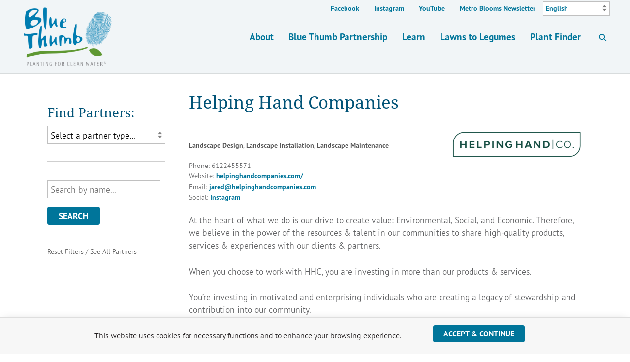

--- FILE ---
content_type: text/html; charset=UTF-8
request_url: https://bluethumb.org/partners/helping-hand-companies/
body_size: 13546
content:
<!DOCTYPE html>
<html lang="en-US" class="no-js">
<head>

	<!-- Web development by Room 34 Creative Services, LLC - https://room34.com -->

	<meta charset="UTF-8" />
	<meta name="viewport" content="width=device-width, user-scalable=yes, initial-scale=1, minimum-scale=1, maximum-scale=3" />
	<link rel="profile" href="http://gmpg.org/xfn/11" />

	<title>Helping Hand Companies – Blue Thumb</title>

<!-- The SEO Framework by Sybre Waaijer -->
<meta name="robots" content="max-snippet:55,max-image-preview:standard,max-video-preview:-1" />
<link rel="canonical" href="https://bluethumb.org/partners/helping-hand-companies/" />
<meta name="description" content="At the heart of what we do is our drive to create value: Environmental, Social, and Economic. Therefore, we believe…" />
<meta property="og:type" content="article" />
<meta property="og:locale" content="en_US" />
<meta property="og:site_name" content="Blue Thumb" />
<meta property="og:title" content="Helping Hand Companies – Blue Thumb" />
<meta property="og:description" content="At the heart of what we do is our drive to create value: Environmental, Social, and Economic. Therefore, we believe…" />
<meta property="og:url" content="https://bluethumb.org/partners/helping-hand-companies/" />
<meta property="og:image" content="https://bluethumb.org/wp-content/uploads/sites/2/2020/12/HHCO_LogoPrimary.png" />
<meta property="og:image:width" content="750" />
<meta property="og:image:height" content="159" />
<meta property="article:published_time" content="2021-02-10" />
<meta property="article:modified_time" content="2021-02-10" />
<meta name="twitter:card" content="summary_large_image" />
<meta name="twitter:title" content="Helping Hand Companies – Blue Thumb" />
<meta name="twitter:description" content="At the heart of what we do is our drive to create value: Environmental, Social, and Economic. Therefore, we believe…" />
<meta name="twitter:image" content="https://bluethumb.org/wp-content/uploads/sites/2/2020/12/HHCO_LogoPrimary.png" />
<script type="application/ld+json">{"@context":"https://schema.org","@graph":[{"@type":"WebSite","@id":"https://bluethumb.org/#/schema/WebSite","url":"https://bluethumb.org/","name":"Blue Thumb","description":"Planting for Clean Water®","inLanguage":"en-US","potentialAction":{"@type":"SearchAction","target":{"@type":"EntryPoint","urlTemplate":"https://bluethumb.org/search/{search_term_string}/"},"query-input":"required name=search_term_string"},"publisher":{"@type":"Organization","@id":"https://bluethumb.org/#/schema/Organization","name":"Blue Thumb","url":"https://bluethumb.org/","sameAs":["https://www.facebook.com/BlueThumbMN/","https://twitter.com/bluethumbmn"],"logo":{"@type":"ImageObject","url":"https://bluethumb.org/wp-content/uploads/sites/2/2019/11/bluethumb-facebook-cover.png","contentUrl":"https://bluethumb.org/wp-content/uploads/sites/2/2019/11/bluethumb-facebook-cover.png","width":1200,"height":630}}},{"@type":"WebPage","@id":"https://bluethumb.org/partners/helping-hand-companies/","url":"https://bluethumb.org/partners/helping-hand-companies/","name":"Helping Hand Companies – Blue Thumb","description":"At the heart of what we do is our drive to create value: Environmental, Social, and Economic. Therefore, we believe…","inLanguage":"en-US","isPartOf":{"@id":"https://bluethumb.org/#/schema/WebSite"},"breadcrumb":{"@type":"BreadcrumbList","@id":"https://bluethumb.org/#/schema/BreadcrumbList","itemListElement":[{"@type":"ListItem","position":1,"item":"https://bluethumb.org/","name":"Blue Thumb"},{"@type":"ListItem","position":2,"item":"https://bluethumb.org/partners/","name":"Blue Thumb Partners"},{"@type":"ListItem","position":3,"name":"Helping Hand Companies"}]},"potentialAction":{"@type":"ReadAction","target":"https://bluethumb.org/partners/helping-hand-companies/"},"datePublished":"2021-02-10","dateModified":"2021-02-10"}]}</script>
<!-- / The SEO Framework by Sybre Waaijer | 3.92ms meta | 0.56ms boot -->

<link rel="alternate" type="application/rss+xml" title="Blue Thumb &raquo; Feed" href="https://bluethumb.org/feed/" />
<link rel="alternate" type="application/rss+xml" title="Blue Thumb &raquo; Comments Feed" href="https://bluethumb.org/comments/feed/" />
<link rel="alternate" type="text/calendar" title="Blue Thumb &raquo; iCal Feed" href="https://bluethumb.org/eventscalendar/?ical=1" />
		<!-- This site uses the Google Analytics by MonsterInsights plugin v9.11.0 - Using Analytics tracking - https://www.monsterinsights.com/ -->
							<script src="//www.googletagmanager.com/gtag/js?id=G-PP2LHB3S0E"  data-cfasync="false" data-wpfc-render="false" type="text/javascript" async></script>
			<script data-cfasync="false" data-wpfc-render="false" type="text/javascript">
				var mi_version = '9.11.0';
				var mi_track_user = true;
				var mi_no_track_reason = '';
								var MonsterInsightsDefaultLocations = {"page_location":"https:\/\/bluethumb.org\/partners\/helping-hand-companies\/"};
								if ( typeof MonsterInsightsPrivacyGuardFilter === 'function' ) {
					var MonsterInsightsLocations = (typeof MonsterInsightsExcludeQuery === 'object') ? MonsterInsightsPrivacyGuardFilter( MonsterInsightsExcludeQuery ) : MonsterInsightsPrivacyGuardFilter( MonsterInsightsDefaultLocations );
				} else {
					var MonsterInsightsLocations = (typeof MonsterInsightsExcludeQuery === 'object') ? MonsterInsightsExcludeQuery : MonsterInsightsDefaultLocations;
				}

								var disableStrs = [
										'ga-disable-G-PP2LHB3S0E',
									];

				/* Function to detect opted out users */
				function __gtagTrackerIsOptedOut() {
					for (var index = 0; index < disableStrs.length; index++) {
						if (document.cookie.indexOf(disableStrs[index] + '=true') > -1) {
							return true;
						}
					}

					return false;
				}

				/* Disable tracking if the opt-out cookie exists. */
				if (__gtagTrackerIsOptedOut()) {
					for (var index = 0; index < disableStrs.length; index++) {
						window[disableStrs[index]] = true;
					}
				}

				/* Opt-out function */
				function __gtagTrackerOptout() {
					for (var index = 0; index < disableStrs.length; index++) {
						document.cookie = disableStrs[index] + '=true; expires=Thu, 31 Dec 2099 23:59:59 UTC; path=/';
						window[disableStrs[index]] = true;
					}
				}

				if ('undefined' === typeof gaOptout) {
					function gaOptout() {
						__gtagTrackerOptout();
					}
				}
								window.dataLayer = window.dataLayer || [];

				window.MonsterInsightsDualTracker = {
					helpers: {},
					trackers: {},
				};
				if (mi_track_user) {
					function __gtagDataLayer() {
						dataLayer.push(arguments);
					}

					function __gtagTracker(type, name, parameters) {
						if (!parameters) {
							parameters = {};
						}

						if (parameters.send_to) {
							__gtagDataLayer.apply(null, arguments);
							return;
						}

						if (type === 'event') {
														parameters.send_to = monsterinsights_frontend.v4_id;
							var hookName = name;
							if (typeof parameters['event_category'] !== 'undefined') {
								hookName = parameters['event_category'] + ':' + name;
							}

							if (typeof MonsterInsightsDualTracker.trackers[hookName] !== 'undefined') {
								MonsterInsightsDualTracker.trackers[hookName](parameters);
							} else {
								__gtagDataLayer('event', name, parameters);
							}
							
						} else {
							__gtagDataLayer.apply(null, arguments);
						}
					}

					__gtagTracker('js', new Date());
					__gtagTracker('set', {
						'developer_id.dZGIzZG': true,
											});
					if ( MonsterInsightsLocations.page_location ) {
						__gtagTracker('set', MonsterInsightsLocations);
					}
										__gtagTracker('config', 'G-PP2LHB3S0E', {"forceSSL":"true","link_attribution":"true"} );
										window.gtag = __gtagTracker;										(function () {
						/* https://developers.google.com/analytics/devguides/collection/analyticsjs/ */
						/* ga and __gaTracker compatibility shim. */
						var noopfn = function () {
							return null;
						};
						var newtracker = function () {
							return new Tracker();
						};
						var Tracker = function () {
							return null;
						};
						var p = Tracker.prototype;
						p.get = noopfn;
						p.set = noopfn;
						p.send = function () {
							var args = Array.prototype.slice.call(arguments);
							args.unshift('send');
							__gaTracker.apply(null, args);
						};
						var __gaTracker = function () {
							var len = arguments.length;
							if (len === 0) {
								return;
							}
							var f = arguments[len - 1];
							if (typeof f !== 'object' || f === null || typeof f.hitCallback !== 'function') {
								if ('send' === arguments[0]) {
									var hitConverted, hitObject = false, action;
									if ('event' === arguments[1]) {
										if ('undefined' !== typeof arguments[3]) {
											hitObject = {
												'eventAction': arguments[3],
												'eventCategory': arguments[2],
												'eventLabel': arguments[4],
												'value': arguments[5] ? arguments[5] : 1,
											}
										}
									}
									if ('pageview' === arguments[1]) {
										if ('undefined' !== typeof arguments[2]) {
											hitObject = {
												'eventAction': 'page_view',
												'page_path': arguments[2],
											}
										}
									}
									if (typeof arguments[2] === 'object') {
										hitObject = arguments[2];
									}
									if (typeof arguments[5] === 'object') {
										Object.assign(hitObject, arguments[5]);
									}
									if ('undefined' !== typeof arguments[1].hitType) {
										hitObject = arguments[1];
										if ('pageview' === hitObject.hitType) {
											hitObject.eventAction = 'page_view';
										}
									}
									if (hitObject) {
										action = 'timing' === arguments[1].hitType ? 'timing_complete' : hitObject.eventAction;
										hitConverted = mapArgs(hitObject);
										__gtagTracker('event', action, hitConverted);
									}
								}
								return;
							}

							function mapArgs(args) {
								var arg, hit = {};
								var gaMap = {
									'eventCategory': 'event_category',
									'eventAction': 'event_action',
									'eventLabel': 'event_label',
									'eventValue': 'event_value',
									'nonInteraction': 'non_interaction',
									'timingCategory': 'event_category',
									'timingVar': 'name',
									'timingValue': 'value',
									'timingLabel': 'event_label',
									'page': 'page_path',
									'location': 'page_location',
									'title': 'page_title',
									'referrer' : 'page_referrer',
								};
								for (arg in args) {
																		if (!(!args.hasOwnProperty(arg) || !gaMap.hasOwnProperty(arg))) {
										hit[gaMap[arg]] = args[arg];
									} else {
										hit[arg] = args[arg];
									}
								}
								return hit;
							}

							try {
								f.hitCallback();
							} catch (ex) {
							}
						};
						__gaTracker.create = newtracker;
						__gaTracker.getByName = newtracker;
						__gaTracker.getAll = function () {
							return [];
						};
						__gaTracker.remove = noopfn;
						__gaTracker.loaded = true;
						window['__gaTracker'] = __gaTracker;
					})();
									} else {
										console.log("");
					(function () {
						function __gtagTracker() {
							return null;
						}

						window['__gtagTracker'] = __gtagTracker;
						window['gtag'] = __gtagTracker;
					})();
									}
			</script>
							<!-- / Google Analytics by MonsterInsights -->
		<style id='wp-img-auto-sizes-contain-inline-css' type='text/css'>
img:is([sizes=auto i],[sizes^="auto," i]){contain-intrinsic-size:3000px 1500px}
/*# sourceURL=wp-img-auto-sizes-contain-inline-css */
</style>
<link rel='stylesheet' id='formidable-css' href='https://bluethumb.org/wp-content/plugins/formidable/css/formidableforms2.css?ver=12171555' type='text/css' media='all' />
<link rel='stylesheet' id='wp-block-library-css' href='https://bluethumb.org/wp-includes/css/dist/block-library/style.min.css?ver=650364ff2feaa60ed85e8b49afa77932' type='text/css' media='all' />
<style id='global-styles-inline-css' type='text/css'>
:root{--wp--preset--aspect-ratio--square: 1;--wp--preset--aspect-ratio--4-3: 4/3;--wp--preset--aspect-ratio--3-4: 3/4;--wp--preset--aspect-ratio--3-2: 3/2;--wp--preset--aspect-ratio--2-3: 2/3;--wp--preset--aspect-ratio--16-9: 16/9;--wp--preset--aspect-ratio--9-16: 9/16;--wp--preset--color--black: #000000;--wp--preset--color--cyan-bluish-gray: #abb8c3;--wp--preset--color--white: #ffffff;--wp--preset--color--pale-pink: #f78da7;--wp--preset--color--vivid-red: #cf2e2e;--wp--preset--color--luminous-vivid-orange: #ff6900;--wp--preset--color--luminous-vivid-amber: #fcb900;--wp--preset--color--light-green-cyan: #7bdcb5;--wp--preset--color--vivid-green-cyan: #00d084;--wp--preset--color--pale-cyan-blue: #8ed1fc;--wp--preset--color--vivid-cyan-blue: #0693e3;--wp--preset--color--vivid-purple: #9b51e0;--wp--preset--gradient--vivid-cyan-blue-to-vivid-purple: linear-gradient(135deg,rgb(6,147,227) 0%,rgb(155,81,224) 100%);--wp--preset--gradient--light-green-cyan-to-vivid-green-cyan: linear-gradient(135deg,rgb(122,220,180) 0%,rgb(0,208,130) 100%);--wp--preset--gradient--luminous-vivid-amber-to-luminous-vivid-orange: linear-gradient(135deg,rgb(252,185,0) 0%,rgb(255,105,0) 100%);--wp--preset--gradient--luminous-vivid-orange-to-vivid-red: linear-gradient(135deg,rgb(255,105,0) 0%,rgb(207,46,46) 100%);--wp--preset--gradient--very-light-gray-to-cyan-bluish-gray: linear-gradient(135deg,rgb(238,238,238) 0%,rgb(169,184,195) 100%);--wp--preset--gradient--cool-to-warm-spectrum: linear-gradient(135deg,rgb(74,234,220) 0%,rgb(151,120,209) 20%,rgb(207,42,186) 40%,rgb(238,44,130) 60%,rgb(251,105,98) 80%,rgb(254,248,76) 100%);--wp--preset--gradient--blush-light-purple: linear-gradient(135deg,rgb(255,206,236) 0%,rgb(152,150,240) 100%);--wp--preset--gradient--blush-bordeaux: linear-gradient(135deg,rgb(254,205,165) 0%,rgb(254,45,45) 50%,rgb(107,0,62) 100%);--wp--preset--gradient--luminous-dusk: linear-gradient(135deg,rgb(255,203,112) 0%,rgb(199,81,192) 50%,rgb(65,88,208) 100%);--wp--preset--gradient--pale-ocean: linear-gradient(135deg,rgb(255,245,203) 0%,rgb(182,227,212) 50%,rgb(51,167,181) 100%);--wp--preset--gradient--electric-grass: linear-gradient(135deg,rgb(202,248,128) 0%,rgb(113,206,126) 100%);--wp--preset--gradient--midnight: linear-gradient(135deg,rgb(2,3,129) 0%,rgb(40,116,252) 100%);--wp--preset--font-size--small: 13px;--wp--preset--font-size--medium: 20px;--wp--preset--font-size--large: 36px;--wp--preset--font-size--x-large: 42px;--wp--preset--spacing--20: 0.44rem;--wp--preset--spacing--30: 0.67rem;--wp--preset--spacing--40: 1rem;--wp--preset--spacing--50: 1.5rem;--wp--preset--spacing--60: 2.25rem;--wp--preset--spacing--70: 3.38rem;--wp--preset--spacing--80: 5.06rem;--wp--preset--shadow--natural: 6px 6px 9px rgba(0, 0, 0, 0.2);--wp--preset--shadow--deep: 12px 12px 50px rgba(0, 0, 0, 0.4);--wp--preset--shadow--sharp: 6px 6px 0px rgba(0, 0, 0, 0.2);--wp--preset--shadow--outlined: 6px 6px 0px -3px rgb(255, 255, 255), 6px 6px rgb(0, 0, 0);--wp--preset--shadow--crisp: 6px 6px 0px rgb(0, 0, 0);}:where(.is-layout-flex){gap: 0.5em;}:where(.is-layout-grid){gap: 0.5em;}body .is-layout-flex{display: flex;}.is-layout-flex{flex-wrap: wrap;align-items: center;}.is-layout-flex > :is(*, div){margin: 0;}body .is-layout-grid{display: grid;}.is-layout-grid > :is(*, div){margin: 0;}:where(.wp-block-columns.is-layout-flex){gap: 2em;}:where(.wp-block-columns.is-layout-grid){gap: 2em;}:where(.wp-block-post-template.is-layout-flex){gap: 1.25em;}:where(.wp-block-post-template.is-layout-grid){gap: 1.25em;}.has-black-color{color: var(--wp--preset--color--black) !important;}.has-cyan-bluish-gray-color{color: var(--wp--preset--color--cyan-bluish-gray) !important;}.has-white-color{color: var(--wp--preset--color--white) !important;}.has-pale-pink-color{color: var(--wp--preset--color--pale-pink) !important;}.has-vivid-red-color{color: var(--wp--preset--color--vivid-red) !important;}.has-luminous-vivid-orange-color{color: var(--wp--preset--color--luminous-vivid-orange) !important;}.has-luminous-vivid-amber-color{color: var(--wp--preset--color--luminous-vivid-amber) !important;}.has-light-green-cyan-color{color: var(--wp--preset--color--light-green-cyan) !important;}.has-vivid-green-cyan-color{color: var(--wp--preset--color--vivid-green-cyan) !important;}.has-pale-cyan-blue-color{color: var(--wp--preset--color--pale-cyan-blue) !important;}.has-vivid-cyan-blue-color{color: var(--wp--preset--color--vivid-cyan-blue) !important;}.has-vivid-purple-color{color: var(--wp--preset--color--vivid-purple) !important;}.has-black-background-color{background-color: var(--wp--preset--color--black) !important;}.has-cyan-bluish-gray-background-color{background-color: var(--wp--preset--color--cyan-bluish-gray) !important;}.has-white-background-color{background-color: var(--wp--preset--color--white) !important;}.has-pale-pink-background-color{background-color: var(--wp--preset--color--pale-pink) !important;}.has-vivid-red-background-color{background-color: var(--wp--preset--color--vivid-red) !important;}.has-luminous-vivid-orange-background-color{background-color: var(--wp--preset--color--luminous-vivid-orange) !important;}.has-luminous-vivid-amber-background-color{background-color: var(--wp--preset--color--luminous-vivid-amber) !important;}.has-light-green-cyan-background-color{background-color: var(--wp--preset--color--light-green-cyan) !important;}.has-vivid-green-cyan-background-color{background-color: var(--wp--preset--color--vivid-green-cyan) !important;}.has-pale-cyan-blue-background-color{background-color: var(--wp--preset--color--pale-cyan-blue) !important;}.has-vivid-cyan-blue-background-color{background-color: var(--wp--preset--color--vivid-cyan-blue) !important;}.has-vivid-purple-background-color{background-color: var(--wp--preset--color--vivid-purple) !important;}.has-black-border-color{border-color: var(--wp--preset--color--black) !important;}.has-cyan-bluish-gray-border-color{border-color: var(--wp--preset--color--cyan-bluish-gray) !important;}.has-white-border-color{border-color: var(--wp--preset--color--white) !important;}.has-pale-pink-border-color{border-color: var(--wp--preset--color--pale-pink) !important;}.has-vivid-red-border-color{border-color: var(--wp--preset--color--vivid-red) !important;}.has-luminous-vivid-orange-border-color{border-color: var(--wp--preset--color--luminous-vivid-orange) !important;}.has-luminous-vivid-amber-border-color{border-color: var(--wp--preset--color--luminous-vivid-amber) !important;}.has-light-green-cyan-border-color{border-color: var(--wp--preset--color--light-green-cyan) !important;}.has-vivid-green-cyan-border-color{border-color: var(--wp--preset--color--vivid-green-cyan) !important;}.has-pale-cyan-blue-border-color{border-color: var(--wp--preset--color--pale-cyan-blue) !important;}.has-vivid-cyan-blue-border-color{border-color: var(--wp--preset--color--vivid-cyan-blue) !important;}.has-vivid-purple-border-color{border-color: var(--wp--preset--color--vivid-purple) !important;}.has-vivid-cyan-blue-to-vivid-purple-gradient-background{background: var(--wp--preset--gradient--vivid-cyan-blue-to-vivid-purple) !important;}.has-light-green-cyan-to-vivid-green-cyan-gradient-background{background: var(--wp--preset--gradient--light-green-cyan-to-vivid-green-cyan) !important;}.has-luminous-vivid-amber-to-luminous-vivid-orange-gradient-background{background: var(--wp--preset--gradient--luminous-vivid-amber-to-luminous-vivid-orange) !important;}.has-luminous-vivid-orange-to-vivid-red-gradient-background{background: var(--wp--preset--gradient--luminous-vivid-orange-to-vivid-red) !important;}.has-very-light-gray-to-cyan-bluish-gray-gradient-background{background: var(--wp--preset--gradient--very-light-gray-to-cyan-bluish-gray) !important;}.has-cool-to-warm-spectrum-gradient-background{background: var(--wp--preset--gradient--cool-to-warm-spectrum) !important;}.has-blush-light-purple-gradient-background{background: var(--wp--preset--gradient--blush-light-purple) !important;}.has-blush-bordeaux-gradient-background{background: var(--wp--preset--gradient--blush-bordeaux) !important;}.has-luminous-dusk-gradient-background{background: var(--wp--preset--gradient--luminous-dusk) !important;}.has-pale-ocean-gradient-background{background: var(--wp--preset--gradient--pale-ocean) !important;}.has-electric-grass-gradient-background{background: var(--wp--preset--gradient--electric-grass) !important;}.has-midnight-gradient-background{background: var(--wp--preset--gradient--midnight) !important;}.has-small-font-size{font-size: var(--wp--preset--font-size--small) !important;}.has-medium-font-size{font-size: var(--wp--preset--font-size--medium) !important;}.has-large-font-size{font-size: var(--wp--preset--font-size--large) !important;}.has-x-large-font-size{font-size: var(--wp--preset--font-size--x-large) !important;}
/*# sourceURL=global-styles-inline-css */
</style>

<style id='classic-theme-styles-inline-css' type='text/css'>
/*! This file is auto-generated */
.wp-block-button__link{color:#fff;background-color:#32373c;border-radius:9999px;box-shadow:none;text-decoration:none;padding:calc(.667em + 2px) calc(1.333em + 2px);font-size:1.125em}.wp-block-file__button{background:#32373c;color:#fff;text-decoration:none}
/*# sourceURL=/wp-includes/css/classic-themes.min.css */
</style>
<link rel='stylesheet' id='searchandfilter-css' href='https://bluethumb.org/wp-content/plugins/search-filter/style.css?ver=1' type='text/css' media='all' />
<link rel='stylesheet' id='articulate-custom-css-css' href='https://bluethumb.org/wp-content/plugins/insert-or-embed-articulate-content-into-wordpress-premium/css/frontend.css?ver=650364ff2feaa60ed85e8b49afa77932' type='text/css' media='all' />
<link rel='stylesheet' id='r3417_style-css' href='https://bluethumb.org/wp-content/themes/r3417/css/r3417_css.php?header_menu_alignment=middle&#038;pucss=gravity-forms-2.5%7Cthe-events-calendar&#038;ver=10.2.20220314' type='text/css' media='all' />
<style id='r3417_style-inline-css' type='text/css'>
@import url("https://use.typekit.net/mmc5keb.css");
/*# sourceURL=r3417_style-inline-css */
</style>
<link rel='stylesheet' id='r3417-tweaks-css' href='https://bluethumb.org/wp-content/plugins/r3417-tweaks-bluethumb/css/style.css?ver=10.2.20240202' type='text/css' media='all' />
<link rel='stylesheet' id='r3417-tweaks-jquery-ui-css' href='https://bluethumb.org/wp-content/plugins/r3417-tweaks-bluethumb/css/jquery-ui.css?ver=10.2.20240202' type='text/css' media='all' />
<link rel='stylesheet' id='r3417_cookie_notice-css' href='https://bluethumb.org/wp-content/themes/r3417/css/cookie_notice.css?ver=650364ff2feaa60ed85e8b49afa77932' type='text/css' media='all' />
<link rel='stylesheet' id='r3417_popover-css' href='https://bluethumb.org/wp-content/themes/r3417/css/popover.css?ver=650364ff2feaa60ed85e8b49afa77932' type='text/css' media='all' />
<link rel='stylesheet' id='dflip-style-css' href='https://bluethumb.org/wp-content/plugins/3d-flipbook-dflip-lite/assets/css/dflip.min.css?ver=2.4.20' type='text/css' media='all' />
<link rel='stylesheet' id='r3417_customizer-css' href='https://bluethumb.org/wp-content/uploads/sites/2/customizer.css?ver=650364ff2feaa60ed85e8b49afa77932' type='text/css' media='all' />
<link rel='stylesheet' id='ics-calendar-css' href='https://bluethumb.org/wp-content/plugins/ics-calendar-pro/vendors/ics-calendar/assets/style.min.css?ver=12.0.0E' type='text/css' media='all' />
<link rel='stylesheet' id='ics-calendar-pro-css' href='https://bluethumb.org/wp-content/plugins/ics-calendar-pro/assets/style-pro.min.css?ver=6.0.0.3' type='text/css' media='all' />
<script type="text/javascript" src="https://bluethumb.org/wp-content/plugins/google-analytics-for-wordpress/assets/js/frontend-gtag.min.js?ver=9.11.0" id="monsterinsights-frontend-script-js" async="async" data-wp-strategy="async"></script>
<script data-cfasync="false" data-wpfc-render="false" type="text/javascript" id='monsterinsights-frontend-script-js-extra'>/* <![CDATA[ */
var monsterinsights_frontend = {"js_events_tracking":"true","download_extensions":"doc,pdf,ppt,zip,xls,docx,pptx,xlsx","inbound_paths":"[]","home_url":"https:\/\/bluethumb.org","hash_tracking":"false","v4_id":"G-PP2LHB3S0E"};/* ]]> */
</script>
<script type="text/javascript" id="wpgmza_data-js-extra">
/* <![CDATA[ */
var wpgmza_google_api_status = {"message":"Enqueued","code":"ENQUEUED"};
//# sourceURL=wpgmza_data-js-extra
/* ]]> */
</script>
<script type="text/javascript" src="https://bluethumb.org/wp-content/plugins/wp-google-maps/wpgmza_data.js?ver=650364ff2feaa60ed85e8b49afa77932" id="wpgmza_data-js"></script>
<script type="text/javascript" data-cfasync="false" src="https://bluethumb.org/wp-includes/js/jquery/jquery.min.js?ver=3.7.1" id="jquery-core-js"></script>
<script type="text/javascript" src="https://bluethumb.org/wp-includes/js/jquery/jquery-migrate.min.js?ver=3.4.1" id="jquery-migrate-js"></script>
<script type="text/javascript" src="https://bluethumb.org/wp-content/plugins/insert-or-embed-articulate-content-into-wordpress-premium/js/frontend.js?ver=650364ff2feaa60ed85e8b49afa77932" id="articulate-custom-js-js"></script>
<script type="text/javascript" src="https://bluethumb.org/wp-content/plugins/r3417-tweaks-bluethumb/js/table-sortable.js?ver=650364ff2feaa60ed85e8b49afa77932" id="table-sortable-js"></script>
<script type="text/javascript" id="r3417_script-js-extra">
/* <![CDATA[ */
var baseUrl = ["https://bluethumb.org/"];
var alertBannerDismissalFailUrl = ["https://bluethumb.org/partners/helping-hand-companies/"];
var delayResizeOnLoad = ["0"];
var disableFullScreenHeroOnPhones = [""];
var popoverTriggerAction = ["instant"];
var popoverDismissAction = ["close"];
var popoverCookieKey = ["popover_options"];
var offsiteLinkInterstitialExclusions = [];
var r3417_customizer_header_height = ["150"];
var r3417_customizer_scrolled_header_height = ["100"];
var r3417_customizer_phone_header_height = ["72"];
var disableSearchInit = [""];
var disableCloseNavOnResize = [""];
//# sourceURL=r3417_script-js-extra
/* ]]> */
</script>
<script type="text/javascript" id="r3417_script-js-before">
/* <![CDATA[ */
(function(html){html.className = html.className.replace(/\bno-js\b/,'js');})(document.documentElement);
//# sourceURL=r3417_script-js-before
/* ]]> */
</script>
<script type="text/javascript" defer src="https://bluethumb.org/wp-content/themes/r3417/js/script.js?ver=10.2.20220314" id="r3417_script-js"></script>
<script type="text/javascript" src="https://bluethumb.org/wp-content/plugins/r3417-tweaks-bluethumb/js/script.js?ver=10.2.20240202" id="r3417-tweaks-js"></script>
<script type="text/javascript" src="https://bluethumb.org/wp-content/themes/r3417/js/js.cookie.js?ver=650364ff2feaa60ed85e8b49afa77932" id="jscookie-js"></script>
<meta name="tec-api-version" content="v1"><meta name="tec-api-origin" content="https://bluethumb.org"><link rel="alternate" href="https://bluethumb.org/wp-json/tribe/events/v1/" /><script>document.documentElement.className += " js";</script>
<style type="text/css" id="custom-background-css">
body.custom-background { background-color: #ffffff; }
</style>
	<link rel="icon" href="https://bluethumb.org/wp-content/uploads/sites/2/2019/10/cropped-bluethumb-square-150x150.png" sizes="32x32" />
<link rel="icon" href="https://bluethumb.org/wp-content/uploads/sites/2/2019/10/cropped-bluethumb-square-400x400.png" sizes="192x192" />
<link rel="apple-touch-icon" href="https://bluethumb.org/wp-content/uploads/sites/2/2019/10/cropped-bluethumb-square-400x400.png" />
<meta name="msapplication-TileImage" content="https://bluethumb.org/wp-content/uploads/sites/2/2019/10/cropped-bluethumb-square-400x400.png" />
</head>
<body class="wp-singular bt_partner-template-default single single-bt_partner postid-10616 custom-background wp-custom-logo wp-theme-r3417 tribe-no-js animated_transitions column_background_images_on_phones link_hover_underline locking_header narrow_sidebar slug-helping-hand-companies wide-header">

<section id="lightbox"><div class="lightbox_close"></div><div class="lightbox_nav"><div data-dir="prev"></div><div data-dir="next"></div></div><div class="lightbox_content"></div><div class="lightbox_caption"></div></section>
<div id="wrapper">

		<header id="header" class="menu_align_middle logo_align_left">
		<div id="logo" role="banner" class="background_image middle" style="background-image: url(https://bluethumb.org/wp-content/uploads/sites/2/2019/10/bluethumb-logo-large.png); background-repeat: no-repeat;">
	<a href="https://bluethumb.org/" title="Blue Thumb" rel="home">
		<p class="site-title no_print visibility hidden">
			Blue Thumb		</p>
	</a>
			<span class="print_only"><img src="https://bluethumb.org/wp-content/uploads/sites/2/2019/10/bluethumb-logo-large.png" alt="Blue Thumb" width="200" height="100" aria-hidden="true" /></span>
		</div>

	<div id="nav_handle">
		<button class="hamburger hamburger--collapse" type="button"><span class="hamburger-box"><span class="hamburger-inner"></span></span><span class="menu-label">Menu</span></button>
	</div>

	<div id="nav_wrapper" role="navigation">
	
		
					<nav id="primary_navigation">
				<div class="menu-main-menu-container"><ul id="menu-main-menu" class="menu depth_2"><li id="menu-item-14574" class="menu-item menu-item-type-post_type menu-item-object-page menu-item-has-children menu-item-14574"><a href="https://bluethumb.org/about-home/">About</a><ul class="sub-menu"><li id="menu-item-7637" class="menu-item menu-item-type-post_type menu-item-object-page menu-item-7637"><a href="https://bluethumb.org/about/">About Blue Thumb</a></li><li id="menu-item-21660" class="menu-item menu-item-type-custom menu-item-object-custom menu-item-21660"><a href="https://metroblooms.org/who-we-are/">About Metro Blooms</a></li><li id="menu-item-7636" class="menu-item menu-item-type-post_type menu-item-object-page menu-item-7636"><a href="https://bluethumb.org/why/">Why Plant for Clean Water?</a></li><li id="menu-item-10383" class="menu-item menu-item-type-post_type menu-item-object-page menu-item-10383"><a href="https://bluethumb.org/support-blue-thumb/">Support Blue Thumb</a></li><li id="menu-item-7640" class="menu-item menu-item-type-post_type menu-item-object-page menu-item-7640"><a href="https://bluethumb.org/contact/">Contact Blue Thumb</a></li></ul></li><li id="menu-item-14573" class="menu-item menu-item-type-post_type menu-item-object-page menu-item-has-children menu-item-14573"><a href="https://bluethumb.org/partnership/">Blue Thumb Partnership</a><ul class="sub-menu"><li id="menu-item-7646" class="menu-item menu-item-type-post_type menu-item-object-page menu-item-7646"><a href="https://bluethumb.org/partners/">Partner Finder</a></li><li id="menu-item-7647" class="menu-item menu-item-type-post_type menu-item-object-page menu-item-7647"><a href="https://bluethumb.org/grants/">Partner Grants</a></li><li id="menu-item-11367" class="menu-item menu-item-type-post_type menu-item-object-page menu-item-11367"><a href="https://bluethumb.org/job-board/">Job Board</a></li><li id="menu-item-10555" class="menu-item menu-item-type-post_type menu-item-object-page menu-item-10555"><a href="https://bluethumb.org/partnership-information/">Partnership Information</a></li></ul></li><li id="menu-item-14575" class="menu-item menu-item-type-post_type menu-item-object-page menu-item-has-children menu-item-14575"><a href="https://bluethumb.org/learn-home/">Learn</a><ul class="sub-menu"><li id="menu-item-7635" class="menu-item menu-item-type-custom menu-item-object-custom menu-item-7635"><a href="/events/">Workshops & Online Learning</a></li><li id="menu-item-13391" class="menu-item menu-item-type-post_type menu-item-object-page menu-item-13391"><a href="https://bluethumb.org/plan-a-project/">Plan a Project For Pollinators & Clean Water</a></li><li id="menu-item-10173" class="menu-item menu-item-type-post_type menu-item-object-page current_page_parent menu-item-10173"><a href="https://bluethumb.org/blog/">Blog</a></li><li id="menu-item-12485" class="menu-item menu-item-type-post_type menu-item-object-page menu-item-12485"><a href="https://bluethumb.org/sustainable-landcare-training/">Sustainable Landcare Training</a></li><li id="menu-item-7648" class="menu-item menu-item-type-post_type menu-item-object-page menu-item-7648"><a href="https://bluethumb.org/public-resources/">Resources</a></li></ul></li><li id="menu-item-13387" class="menu-item menu-item-type-post_type menu-item-object-page menu-item-has-children menu-item-13387"><a href="https://bluethumb.org/lawns-to-legumes/">Lawns to Legumes</a><ul class="sub-menu"><li id="menu-item-13394" class="menu-item menu-item-type-post_type menu-item-object-page menu-item-13394"><a href="https://bluethumb.org/lawns-to-legumes/apply/">About + Apply</a></li><li id="menu-item-13388" class="menu-item menu-item-type-post_type menu-item-object-page menu-item-13388"><a href="https://bluethumb.org/lawns-to-legumes/grantee-guide/">Grantee Guide</a></li><li id="menu-item-13389" class="menu-item menu-item-type-post_type menu-item-object-page menu-item-13389"><a href="https://bluethumb.org/lawns-to-legumes/coach-info/">Coaching Information</a></li><li id="menu-item-13397" class="menu-item menu-item-type-post_type menu-item-object-page menu-item-13397"><a href="https://bluethumb.org/lawns-to-legumes/map-your-completed-project/">Map Your Pollinator Project</a></li><li id="menu-item-20564" class="menu-item menu-item-type-post_type menu-item-object-page menu-item-20564"><a href="https://bluethumb.org/lawns-to-legumes/garden-gallery/">Garden Gallery</a></li></ul></li><li id="menu-item-8658" class="menu-item menu-item-type-custom menu-item-object-custom menu-item-8658"><a href="https://bluethumb.org/plantfinder">Plant Finder</a></li></ul></div><form role="search" method="get" class="search" action="https://bluethumb.org" >
	<div class="search_fields_wrapper">
		<div class="svg_wrapper"><span style="display: none;">Search</span><svg width="100%" height="100%" viewBox="0 0 16 16" version="1.1" xmlns="http://www.w3.org/2000/svg" xmlns:xlink="http://www.w3.org/1999/xlink" xml:space="preserve" style="fill-rule: evenodd; clip-rule: evenodd; stroke-miterlimit: 10;">
	<g>
		<g transform="matrix(1,0,0,1,2,2)">
			<path d="M6.998,6.998L9.993,9.993" style="fill: none; stroke-width: 1px; stroke: #dddddd;" class="svg_stroke" />
		</g>
		<g transform="matrix(1,0,0,1,2,2)">
			<path d="M5.025,7.932C3.422,7.932 2.118,6.628 2.118,5.025C2.118,3.422 3.422,2.118 5.025,2.118C6.628,2.118 7.932,3.422 7.932,5.025C7.932,6.628 6.628,7.932 5.025,7.932" style="fill: none;" />
		</g>
		<g transform="matrix(1,0,0,1,2,2)">
			<path d="M5.025,1.618C3.143,1.618 1.618,3.143 1.618,5.025C1.618,6.907 3.143,8.432 5.025,8.432C6.907,8.432 8.432,6.907 8.432,5.025C8.432,3.143 6.907,1.618 5.025,1.618M5.025,2.618C6.352,2.618 7.432,3.698 7.432,5.025C7.432,6.353 6.352,7.432 5.025,7.432C3.698,7.432 2.618,6.353 2.618,5.025C2.618,3.698 3.698,2.618 5.025,2.618" style="fill-rule: nonzero; fill: #dddddd;" class="svg_fill" />
		</g>
	</g>
</svg>
</div>
		<label for="s" style="display: none;">Search for...</label><input type="text" name="s" class="s" id="s" placeholder="Search..." />
				<input type="submit" id="search_submit" value="Search" />
	</div>
</form>
			</nav>
						<nav id="auxiliary_navigation">
				<div class="menu-social-media-links-container"><ul id="menu-social-media-links" class="menu depth_1"><li id="menu-item-7673" class="menu-item menu-item-type-custom menu-item-object-custom menu-item-7673"><a href="https://www.facebook.com/BlueThumbMN/">Facebook</a></li><li id="menu-item-10080" class="menu-item menu-item-type-custom menu-item-object-custom menu-item-10080"><a href="https://www.instagram.com/bluethumbmn/">Instagram</a></li><li id="menu-item-14342" class="menu-item menu-item-type-custom menu-item-object-custom menu-item-14342"><a href="https://www.youtube.com/channel/UCBuMXlHeZo7eMU7chJ9a3pw">YouTube</a></li><li id="menu-item-15348" class="menu-item menu-item-type-custom menu-item-object-custom menu-item-15348"><a href="https://metroblooms.org/join-our-mailing-list/">Metro Blooms Newsletter</a></li><li style="position:relative;" class="menu-item menu-item-gtranslate gt-menu-78478"></li></ul></div>			</nav>
			<div id="aux_nav_handle" style="display: none;"><a href="#" class="submenu-toggle" onclick="return false;"><span style="display: none;">More...</span><svg version="1.1" xmlns="http://www.w3.org/2000/svg" xmlns:xlink="http://www.w3.org/1999/xlink" x="0px" y="0px"
	 viewBox="0 0 16.7 11" enable-background="new 0 0 16.7 11" xml:space="preserve">
<g>
	<path fill="#dddddd" d="M0,3.7L3.3,0l5,4.7l5-4.7l3.3,3.7L8.4,11L0,3.7z" class="svg_fill" />
</g>
</svg>
</a></div>
			
	</div>
		</header>
		
	<main id="page">

		<div id="header_underlay" aria-hidden="true"></div>

				
			<div id="modular_wrapper" class="sidebar_left">
		
				<div id="modular_sidebar" class="sticky">
	
	<aside class="widget" id="bt_partner_types">
		<h2>Find Partners:</h2>
		<select  name='cat' id='bt_partner_types_select' class='postform'>
	<option value='' selected='selected'>Select a partner type&#8230;</option>
	<option class="level-0" value="early-season-forb-restoration-augmentation">Early-season Forb Restoration Augmentation</option>
	<option class="level-0" value="government-agency">Government Agency</option>
	<option class="level-0" value="grant-information">Grant Information</option>
	<option class="level-0" value="green-infrastructure-stormwater-management">Green Infrastructure/Stormwater Management</option>
	<option class="level-0" value="informational-speaker">Informational Speaker</option>
	<option class="level-0" value="landscape-design">Landscape Design</option>
	<option class="level-0" value="landscape-installation">Landscape Installation</option>
	<option class="level-0" value="landscape-maintenance">Landscape Maintenance</option>
	<option class="level-0" value="native-plant-nursery">Native Plant Nursery</option>
	<option class="level-0" value="nonprofit">Nonprofit</option>
	<option class="level-0" value="permeable-pavement">Permeable Pavement</option>
	<option class="level-0" value="retail">Retail</option>
	<option class="level-0" value="shoreline-restoration">Shoreline Restoration</option>
	<option class="level-0" value="soil-amendments">Soil &amp; Amendments</option>
	<option class="level-0" value="soil-and-amendments">Soil and Amendments</option>
	<option class="level-0" value="tree-care">Tree Care</option>
	<option class="level-0" value="turf-alternatives">Turf Alternatives</option>
</select>
		<script>
			jQuery('#bt_partner_types_select').on('change', function() {
				if (jQuery(this).val()) {
					location.href = '/partner_type/' + jQuery(this).val();
				}
			});
		</script>
		<hr />
		
				<form action="" method="post" class="searchandfilter">
					<div><input type="hidden" name="ofpost_types[]" value="bt_partner" /><ul><li><input type="text" name="ofsearch" placeholder="Search by name..." value=""></li><li><input type="hidden" id="_searchandfilter_nonce" name="_searchandfilter_nonce" value="f31831d5ed" /><input type="hidden" name="_wp_http_referer" value="/partners/helping-hand-companies/" /><input type="hidden" name="ofsubmitted" value="1"><input type="submit" value="Search"></li></ul></div></form>			<div class="entry-meta"><a href="https://bluethumb.org/partners">Reset Filters / See All Partners</a></div>
				</aside>
	
</div><!-- #modular_sidebar -->

				<div id="modular_with_sidebar">

							<header class="entry-header page-template-page">
				<h1>Helping Hand Companies</h1>
			</header>
							
					<article class="plantfinder_content basic content entry-content">
					
													<div class="plantfinder_thumbnail"><a href="https://bluethumb.org/wp-content/uploads/sites/2/2020/12/HHCO_LogoPrimary-1600x339.png" data-lightbox="lightbox"><img width="800" height="169" src="https://bluethumb.org/wp-content/uploads/sites/2/2020/12/HHCO_LogoPrimary-800x169.png" class="attachment-medium size-medium wp-post-image" alt="" decoding="async" loading="lazy" /></a></div>
							
						<div class="entry-meta">
							<div><a href="https://bluethumb.org/partner_type/landscape-design/" rel="tag">Landscape Design</a>, <a href="https://bluethumb.org/partner_type/landscape-installation/" rel="tag">Landscape Installation</a>, <a href="https://bluethumb.org/partner_type/landscape-maintenance/" rel="tag">Landscape Maintenance</a></div>													</div>
						
						<div class="partner_details">
							<div class="address">
								<div></div>
								<div></div>
							</div>
							<div class="phone">Phone: 6122455571</div><div class="website_url">Website: <a href="http://helpinghandcompanies.com/" target="_blank">helpinghandcompanies.com/</a></div><div class="email_address">Email: <a href="mailto:&#106;&#097;&#114;&#101;d@&#104;el&#112;i&#110;g&#104;&#097;&#110;&#100;co&#109;&#112;&#097;&#110;ie&#115;&#046;&#099;&#111;&#109;">j&#97;r&#101;&#100;&#64;&#104;&#101;l&#112;i&#110;gh&#97;&#110;&#100;c&#111;&#109;&#112;&#97;&#110;&#105;&#101;&#115;.&#99;o&#109;</a></div><div class="social">Social: <span class="instagram"><a href="https://www.instagram.com/helpinghandcompanies/" target="_blank">Instagram</a></span></div>						</div>
					
						<p>At the heart of what we do is our drive to create value: Environmental, Social, and Economic. Therefore, we believe in the power of the resources &amp; talent in our communities to share high-quality products, services &amp; experiences with our clients &amp; partners.</p>
<p>When you choose to work with HHC, you are investing in more than our products &amp; services.</p>
<p>You&#8217;re investing in motivated and enterprising individuals who are creating a legacy of stewardship and contribution into our community.</p>

					</article>
					
				</div><!-- #modular_with_sidebar -->
			
			</div><!-- #modular_wrapper -->
		
						
	</main><!-- #page -->
	
		<footer id="footer" class="spread columns footer_text_hover_underline">
		
		<div id="footer_wrapper" class="footer spread columns">

					<nav id="footer_navigation"><div class="menu-footer-menu-container"><ul id="menu-footer-menu" class="menu"><li id="menu-item-18657" class="menu-item menu-item-type-post_type menu-item-object-page menu-item-home menu-item-18657"><a href="https://bluethumb.org/">Home</a></li><li id="menu-item-18664" class="menu-item menu-item-type-post_type menu-item-object-page menu-item-18664"><a href="https://bluethumb.org/partners/">Blue Thumb Partners</a></li><li id="menu-item-18658" class="menu-item menu-item-type-post_type menu-item-object-page menu-item-18658"><a href="https://bluethumb.org/contact/">Contact Blue Thumb</a></li></ul></div></nav>
					<nav class="social_media_links brand"><div class="menu-social-media-links-container"><ul id="menu-social-media-links-1" class="menu"><li class="menu-item menu-item-type-custom menu-item-object-custom menu-item-7673"><a href="https://www.facebook.com/BlueThumbMN/" title="Facebook">Facebook</a></li><li class="menu-item menu-item-type-custom menu-item-object-custom menu-item-10080"><a href="https://www.instagram.com/bluethumbmn/" title="Instagram">Instagram</a></li><li class="menu-item menu-item-type-custom menu-item-object-custom menu-item-14342"><a href="https://www.youtube.com/channel/UCBuMXlHeZo7eMU7chJ9a3pw" title="YouTube">YouTube</a></li><li class="menu-item menu-item-type-custom menu-item-object-custom menu-item-15348"><a href="https://metroblooms.org/join-our-mailing-list/" title="Metro Blooms Newsletter">Metro Blooms Newsletter</a></li></ul></div></nav>
			
		</div>
		
	<aside id="contact">

					<nav id="footer_legal"><div class="menu-footer-legal-container"><ul id="menu-footer-legal" class="menu"><li id="menu-item-9147" class="menu-item menu-item-type-post_type menu-item-object-page menu-item-privacy-policy menu-item-9147"><a rel="privacy-policy" href="https://bluethumb.org/privacy/">Privacy Policy</a></li></ul></div></nav>
			<p class="copyright">
	<span class="copyright-word">Copyright</span>
	<span class="copyright-symbol">&copy;</span>
	<span class="copyright-name">2026 Blue Thumb<span class="copyright-name-period">.</span></span>
	<span class="all-rights-reserved">All&nbsp;rights&nbsp;reserved.</span>
</p>

	</aside>

	<aside id="colophon" class="print_only" aria-hidden="true">
		<p class="current_url">https://bluethumb.org/partners/helping-hand-companies</p>
	</aside>

		</footer>
	
</div><!-- #wrapper -->


<aside id="cookie_notice" data-display-frequency="per_page">
	
	<div class="cookie_notice_text_wrapper"><p>This website uses cookies for necessary functions and to enhance your browsing experience.</p>
</div>
	
	<div class="cookie_notice_button_wrapper"><span class="button">Accept &amp; Continue</span></div>
	
</aside><script type="speculationrules">
{"prefetch":[{"source":"document","where":{"and":[{"href_matches":"/*"},{"not":{"href_matches":["/wp-*.php","/wp-admin/*","/wp-content/uploads/sites/2/*","/wp-content/*","/wp-content/plugins/*","/wp-content/themes/r3417/*","/*\\?(.+)"]}},{"not":{"selector_matches":"a[rel~=\"nofollow\"]"}},{"not":{"selector_matches":".no-prefetch, .no-prefetch a"}}]},"eagerness":"conservative"}]}
</script>
		<script>
		( function ( body ) {
			'use strict';
			body.className = body.className.replace( /\btribe-no-js\b/, 'tribe-js' );
		} )( document.body );
		</script>
		<script> /* <![CDATA[ */var tribe_l10n_datatables = {"aria":{"sort_ascending":": activate to sort column ascending","sort_descending":": activate to sort column descending"},"length_menu":"Show _MENU_ entries","empty_table":"No data available in table","info":"Showing _START_ to _END_ of _TOTAL_ entries","info_empty":"Showing 0 to 0 of 0 entries","info_filtered":"(filtered from _MAX_ total entries)","zero_records":"No matching records found","search":"Search:","all_selected_text":"All items on this page were selected. ","select_all_link":"Select all pages","clear_selection":"Clear Selection.","pagination":{"all":"All","next":"Next","previous":"Previous"},"select":{"rows":{"0":"","_":": Selected %d rows","1":": Selected 1 row"}},"datepicker":{"dayNames":["Sunday","Monday","Tuesday","Wednesday","Thursday","Friday","Saturday"],"dayNamesShort":["Sun","Mon","Tue","Wed","Thu","Fri","Sat"],"dayNamesMin":["S","M","T","W","T","F","S"],"monthNames":["January","February","March","April","May","June","July","August","September","October","November","December"],"monthNamesShort":["January","February","March","April","May","June","July","August","September","October","November","December"],"monthNamesMin":["Jan","Feb","Mar","Apr","May","Jun","Jul","Aug","Sep","Oct","Nov","Dec"],"nextText":"Next","prevText":"Prev","currentText":"Today","closeText":"Done","today":"Today","clear":"Clear"}};/* ]]> */ </script><!-- Start of Async HubSpot Analytics Code -->
<script type="text/javascript">
(function(d,s,i,r) {
if (d.getElementById(i)){return;}
var n=d.createElement(s),e=d.getElementsByTagName(s)[0];
n.id=i;n.src='//js.hs-analytics.net/analytics/'+(Math.ceil(new Date()/r)*r)+'/39923426.js';
e.parentNode.insertBefore(n, e);
})(document,"script","hs-analytics",300000);
</script>
<!-- End of Async HubSpot Analytics Code -->
        <script data-cfasync="false">
            window.dFlipLocation = 'https://bluethumb.org/wp-content/plugins/3d-flipbook-dflip-lite/assets/';
            window.dFlipWPGlobal = {"text":{"toggleSound":"Turn on\/off Sound","toggleThumbnails":"Toggle Thumbnails","toggleOutline":"Toggle Outline\/Bookmark","previousPage":"Previous Page","nextPage":"Next Page","toggleFullscreen":"Toggle Fullscreen","zoomIn":"Zoom In","zoomOut":"Zoom Out","toggleHelp":"Toggle Help","singlePageMode":"Single Page Mode","doublePageMode":"Double Page Mode","downloadPDFFile":"Download PDF File","gotoFirstPage":"Goto First Page","gotoLastPage":"Goto Last Page","share":"Share","mailSubject":"I wanted you to see this FlipBook","mailBody":"Check out this site {{url}}","loading":"DearFlip: Loading "},"viewerType":"flipbook","moreControls":"download,pageMode,startPage,endPage,sound","hideControls":"","scrollWheel":"false","backgroundColor":"#777","backgroundImage":"","height":"auto","paddingLeft":"20","paddingRight":"20","controlsPosition":"bottom","duration":800,"soundEnable":"true","enableDownload":"true","showSearchControl":"false","showPrintControl":"false","enableAnnotation":false,"enableAnalytics":"false","webgl":"true","hard":"none","maxTextureSize":"1600","rangeChunkSize":"524288","zoomRatio":1.5,"stiffness":3,"pageMode":"0","singlePageMode":"0","pageSize":"0","autoPlay":"false","autoPlayDuration":5000,"autoPlayStart":"false","linkTarget":"2","sharePrefix":"flipbook-"};
        </script>
      <script type="text/javascript" src="https://bluethumb.org/wp-content/plugins/the-events-calendar/common/build/js/user-agent.js?ver=da75d0bdea6dde3898df" id="tec-user-agent-js"></script>
<script type="text/javascript" src="https://bluethumb.org/wp-includes/js/jquery/ui/core.min.js?ver=1.13.3" id="jquery-ui-core-js"></script>
<script type="text/javascript" src="https://bluethumb.org/wp-includes/js/jquery/ui/mouse.min.js?ver=1.13.3" id="jquery-ui-mouse-js"></script>
<script type="text/javascript" src="https://bluethumb.org/wp-includes/js/jquery/ui/slider.min.js?ver=1.13.3" id="jquery-ui-slider-js"></script>
<script type="text/javascript" src="https://bluethumb.org/wp-content/plugins/3d-flipbook-dflip-lite/assets/js/dflip.min.js?ver=2.4.20" id="dflip-script-js"></script>
<script type="text/javascript" id="gforms_recaptcha_recaptcha-js-extra">
/* <![CDATA[ */
var gforms_recaptcha_recaptcha_strings = {"nonce":"86cd092491","disconnect":"Disconnecting","change_connection_type":"Resetting","spinner":"https://bluethumb.org/wp-content/plugins/gravityforms/images/spinner.svg","connection_type":"classic","disable_badge":"","change_connection_type_title":"Change Connection Type","change_connection_type_message":"Changing the connection type will delete your current settings.  Do you want to proceed?","disconnect_title":"Disconnect","disconnect_message":"Disconnecting from reCAPTCHA will delete your current settings.  Do you want to proceed?","site_key":"6LcR2OQfAAAAAIMzli__ksnjfoM-TJY5xyWZdZ4H"};
//# sourceURL=gforms_recaptcha_recaptcha-js-extra
/* ]]> */
</script>
<script type="text/javascript" src="https://www.google.com/recaptcha/api.js?render=6LcR2OQfAAAAAIMzli__ksnjfoM-TJY5xyWZdZ4H&amp;ver=2.1.0" id="gforms_recaptcha_recaptcha-js" defer="defer" data-wp-strategy="defer"></script>
<script type="text/javascript" src="https://bluethumb.org/wp-content/plugins/gravityformsrecaptcha/js/frontend.min.js?ver=2.1.0" id="gforms_recaptcha_frontend-js" defer="defer" data-wp-strategy="defer"></script>
<script type="text/javascript" src="https://bluethumb.org/wp-content/plugins/ics-calendar-pro/vendors/ics-calendar/assets/script.min.js?ver=12.0.0E" id="ics-calendar-js"></script>
<script type="text/javascript" id="ics-calendar-js-after">
/* <![CDATA[ */
var r34ics_ajax_obj = {"ajaxurl":"https:\/\/bluethumb.org\/wp-admin\/admin-ajax.php","r34ics_nonce":"136e0da040"};
var ics_calendar_i18n = {"hide_past_events":"Hide past events","show_past_events":"Show past events"};
var r34ics_days_of_week_map = {"Sunday":"Sun","Monday":"Mon","Tuesday":"Tue","Wednesday":"Wed","Thursday":"Thu","Friday":"Fri","Saturday":"Sat"};
var r34ics_transients_expiration_ms = 3600000; var r34ics_ajax_interval;
//# sourceURL=ics-calendar-js-after
/* ]]> */
</script>
<script type="text/javascript" src="https://bluethumb.org/wp-content/plugins/ics-calendar-pro/assets/script-pro.min.js?ver=6.0.0.3" id="ics-calendar-pro-js"></script>
<script type="text/javascript" id="ics-calendar-pro-js-after">
/* <![CDATA[ */
var r34icspro_vars = {"i18n":{"Copied":"Copied","Copy URL":"Copy URL"},"locale":"en-US"};
//# sourceURL=ics-calendar-pro-js-after
/* ]]> */
</script>
<script type="text/javascript" src="https://bluethumb.org/wp-content/plugins/ics-calendar-pro/vendors/fullcalendar/index.global.min.js?ver=6.1.10" id="r34icspro-fullcalendar-js"></script>
<script type="text/javascript" src="https://bluethumb.org/wp-includes/js/imagesloaded.min.js?ver=5.0.0" id="imagesloaded-js"></script>
<script type="text/javascript" src="https://bluethumb.org/wp-includes/js/masonry.min.js?ver=4.2.2" id="masonry-js"></script>
<script type="text/javascript" src="https://bluethumb.org/wp-includes/js/jquery/jquery.masonry.min.js?ver=3.1.2b" id="jquery-masonry-js"></script>
<script type="text/javascript" id="gt_widget_script_50520363-js-before">
/* <![CDATA[ */
window.gtranslateSettings = /* document.write */ window.gtranslateSettings || {};window.gtranslateSettings['50520363'] = {"default_language":"en","languages":["am","ar","zh-CN","zh-TW","nl","fr","de","it","ja","ko","no","pt","ru","es","so","hmn","en","sv","uk"],"url_structure":"none","native_language_names":1,"detect_browser_language":1,"wrapper_selector":"li.menu-item-gtranslate.gt-menu-78478","select_language_label":"Select Language","horizontal_position":"inline","flags_location":"\/wp-content\/plugins\/gtranslate\/flags\/"};
//# sourceURL=gt_widget_script_50520363-js-before
/* ]]> */
</script><script src="https://bluethumb.org/wp-content/plugins/gtranslate/js/dropdown.js?ver=650364ff2feaa60ed85e8b49afa77932" data-no-optimize="1" data-no-minify="1" data-gt-orig-url="/partners/helping-hand-companies/" data-gt-orig-domain="bluethumb.org" data-gt-widget-id="50520363" defer></script>
</body>
</html>

<!-- Cached by WP-Optimize (gzip) - https://teamupdraft.com/wp-optimize/ - Last modified: January 15, 2026 3:30 am (America/Chicago UTC:-5) -->


--- FILE ---
content_type: text/html; charset=utf-8
request_url: https://www.google.com/recaptcha/api2/anchor?ar=1&k=6LcR2OQfAAAAAIMzli__ksnjfoM-TJY5xyWZdZ4H&co=aHR0cHM6Ly9ibHVldGh1bWIub3JnOjQ0Mw..&hl=en&v=9TiwnJFHeuIw_s0wSd3fiKfN&size=invisible&anchor-ms=20000&execute-ms=30000&cb=90q1wn9sjds4
body_size: 48280
content:
<!DOCTYPE HTML><html dir="ltr" lang="en"><head><meta http-equiv="Content-Type" content="text/html; charset=UTF-8">
<meta http-equiv="X-UA-Compatible" content="IE=edge">
<title>reCAPTCHA</title>
<style type="text/css">
/* cyrillic-ext */
@font-face {
  font-family: 'Roboto';
  font-style: normal;
  font-weight: 400;
  font-stretch: 100%;
  src: url(//fonts.gstatic.com/s/roboto/v48/KFO7CnqEu92Fr1ME7kSn66aGLdTylUAMa3GUBHMdazTgWw.woff2) format('woff2');
  unicode-range: U+0460-052F, U+1C80-1C8A, U+20B4, U+2DE0-2DFF, U+A640-A69F, U+FE2E-FE2F;
}
/* cyrillic */
@font-face {
  font-family: 'Roboto';
  font-style: normal;
  font-weight: 400;
  font-stretch: 100%;
  src: url(//fonts.gstatic.com/s/roboto/v48/KFO7CnqEu92Fr1ME7kSn66aGLdTylUAMa3iUBHMdazTgWw.woff2) format('woff2');
  unicode-range: U+0301, U+0400-045F, U+0490-0491, U+04B0-04B1, U+2116;
}
/* greek-ext */
@font-face {
  font-family: 'Roboto';
  font-style: normal;
  font-weight: 400;
  font-stretch: 100%;
  src: url(//fonts.gstatic.com/s/roboto/v48/KFO7CnqEu92Fr1ME7kSn66aGLdTylUAMa3CUBHMdazTgWw.woff2) format('woff2');
  unicode-range: U+1F00-1FFF;
}
/* greek */
@font-face {
  font-family: 'Roboto';
  font-style: normal;
  font-weight: 400;
  font-stretch: 100%;
  src: url(//fonts.gstatic.com/s/roboto/v48/KFO7CnqEu92Fr1ME7kSn66aGLdTylUAMa3-UBHMdazTgWw.woff2) format('woff2');
  unicode-range: U+0370-0377, U+037A-037F, U+0384-038A, U+038C, U+038E-03A1, U+03A3-03FF;
}
/* math */
@font-face {
  font-family: 'Roboto';
  font-style: normal;
  font-weight: 400;
  font-stretch: 100%;
  src: url(//fonts.gstatic.com/s/roboto/v48/KFO7CnqEu92Fr1ME7kSn66aGLdTylUAMawCUBHMdazTgWw.woff2) format('woff2');
  unicode-range: U+0302-0303, U+0305, U+0307-0308, U+0310, U+0312, U+0315, U+031A, U+0326-0327, U+032C, U+032F-0330, U+0332-0333, U+0338, U+033A, U+0346, U+034D, U+0391-03A1, U+03A3-03A9, U+03B1-03C9, U+03D1, U+03D5-03D6, U+03F0-03F1, U+03F4-03F5, U+2016-2017, U+2034-2038, U+203C, U+2040, U+2043, U+2047, U+2050, U+2057, U+205F, U+2070-2071, U+2074-208E, U+2090-209C, U+20D0-20DC, U+20E1, U+20E5-20EF, U+2100-2112, U+2114-2115, U+2117-2121, U+2123-214F, U+2190, U+2192, U+2194-21AE, U+21B0-21E5, U+21F1-21F2, U+21F4-2211, U+2213-2214, U+2216-22FF, U+2308-230B, U+2310, U+2319, U+231C-2321, U+2336-237A, U+237C, U+2395, U+239B-23B7, U+23D0, U+23DC-23E1, U+2474-2475, U+25AF, U+25B3, U+25B7, U+25BD, U+25C1, U+25CA, U+25CC, U+25FB, U+266D-266F, U+27C0-27FF, U+2900-2AFF, U+2B0E-2B11, U+2B30-2B4C, U+2BFE, U+3030, U+FF5B, U+FF5D, U+1D400-1D7FF, U+1EE00-1EEFF;
}
/* symbols */
@font-face {
  font-family: 'Roboto';
  font-style: normal;
  font-weight: 400;
  font-stretch: 100%;
  src: url(//fonts.gstatic.com/s/roboto/v48/KFO7CnqEu92Fr1ME7kSn66aGLdTylUAMaxKUBHMdazTgWw.woff2) format('woff2');
  unicode-range: U+0001-000C, U+000E-001F, U+007F-009F, U+20DD-20E0, U+20E2-20E4, U+2150-218F, U+2190, U+2192, U+2194-2199, U+21AF, U+21E6-21F0, U+21F3, U+2218-2219, U+2299, U+22C4-22C6, U+2300-243F, U+2440-244A, U+2460-24FF, U+25A0-27BF, U+2800-28FF, U+2921-2922, U+2981, U+29BF, U+29EB, U+2B00-2BFF, U+4DC0-4DFF, U+FFF9-FFFB, U+10140-1018E, U+10190-1019C, U+101A0, U+101D0-101FD, U+102E0-102FB, U+10E60-10E7E, U+1D2C0-1D2D3, U+1D2E0-1D37F, U+1F000-1F0FF, U+1F100-1F1AD, U+1F1E6-1F1FF, U+1F30D-1F30F, U+1F315, U+1F31C, U+1F31E, U+1F320-1F32C, U+1F336, U+1F378, U+1F37D, U+1F382, U+1F393-1F39F, U+1F3A7-1F3A8, U+1F3AC-1F3AF, U+1F3C2, U+1F3C4-1F3C6, U+1F3CA-1F3CE, U+1F3D4-1F3E0, U+1F3ED, U+1F3F1-1F3F3, U+1F3F5-1F3F7, U+1F408, U+1F415, U+1F41F, U+1F426, U+1F43F, U+1F441-1F442, U+1F444, U+1F446-1F449, U+1F44C-1F44E, U+1F453, U+1F46A, U+1F47D, U+1F4A3, U+1F4B0, U+1F4B3, U+1F4B9, U+1F4BB, U+1F4BF, U+1F4C8-1F4CB, U+1F4D6, U+1F4DA, U+1F4DF, U+1F4E3-1F4E6, U+1F4EA-1F4ED, U+1F4F7, U+1F4F9-1F4FB, U+1F4FD-1F4FE, U+1F503, U+1F507-1F50B, U+1F50D, U+1F512-1F513, U+1F53E-1F54A, U+1F54F-1F5FA, U+1F610, U+1F650-1F67F, U+1F687, U+1F68D, U+1F691, U+1F694, U+1F698, U+1F6AD, U+1F6B2, U+1F6B9-1F6BA, U+1F6BC, U+1F6C6-1F6CF, U+1F6D3-1F6D7, U+1F6E0-1F6EA, U+1F6F0-1F6F3, U+1F6F7-1F6FC, U+1F700-1F7FF, U+1F800-1F80B, U+1F810-1F847, U+1F850-1F859, U+1F860-1F887, U+1F890-1F8AD, U+1F8B0-1F8BB, U+1F8C0-1F8C1, U+1F900-1F90B, U+1F93B, U+1F946, U+1F984, U+1F996, U+1F9E9, U+1FA00-1FA6F, U+1FA70-1FA7C, U+1FA80-1FA89, U+1FA8F-1FAC6, U+1FACE-1FADC, U+1FADF-1FAE9, U+1FAF0-1FAF8, U+1FB00-1FBFF;
}
/* vietnamese */
@font-face {
  font-family: 'Roboto';
  font-style: normal;
  font-weight: 400;
  font-stretch: 100%;
  src: url(//fonts.gstatic.com/s/roboto/v48/KFO7CnqEu92Fr1ME7kSn66aGLdTylUAMa3OUBHMdazTgWw.woff2) format('woff2');
  unicode-range: U+0102-0103, U+0110-0111, U+0128-0129, U+0168-0169, U+01A0-01A1, U+01AF-01B0, U+0300-0301, U+0303-0304, U+0308-0309, U+0323, U+0329, U+1EA0-1EF9, U+20AB;
}
/* latin-ext */
@font-face {
  font-family: 'Roboto';
  font-style: normal;
  font-weight: 400;
  font-stretch: 100%;
  src: url(//fonts.gstatic.com/s/roboto/v48/KFO7CnqEu92Fr1ME7kSn66aGLdTylUAMa3KUBHMdazTgWw.woff2) format('woff2');
  unicode-range: U+0100-02BA, U+02BD-02C5, U+02C7-02CC, U+02CE-02D7, U+02DD-02FF, U+0304, U+0308, U+0329, U+1D00-1DBF, U+1E00-1E9F, U+1EF2-1EFF, U+2020, U+20A0-20AB, U+20AD-20C0, U+2113, U+2C60-2C7F, U+A720-A7FF;
}
/* latin */
@font-face {
  font-family: 'Roboto';
  font-style: normal;
  font-weight: 400;
  font-stretch: 100%;
  src: url(//fonts.gstatic.com/s/roboto/v48/KFO7CnqEu92Fr1ME7kSn66aGLdTylUAMa3yUBHMdazQ.woff2) format('woff2');
  unicode-range: U+0000-00FF, U+0131, U+0152-0153, U+02BB-02BC, U+02C6, U+02DA, U+02DC, U+0304, U+0308, U+0329, U+2000-206F, U+20AC, U+2122, U+2191, U+2193, U+2212, U+2215, U+FEFF, U+FFFD;
}
/* cyrillic-ext */
@font-face {
  font-family: 'Roboto';
  font-style: normal;
  font-weight: 500;
  font-stretch: 100%;
  src: url(//fonts.gstatic.com/s/roboto/v48/KFO7CnqEu92Fr1ME7kSn66aGLdTylUAMa3GUBHMdazTgWw.woff2) format('woff2');
  unicode-range: U+0460-052F, U+1C80-1C8A, U+20B4, U+2DE0-2DFF, U+A640-A69F, U+FE2E-FE2F;
}
/* cyrillic */
@font-face {
  font-family: 'Roboto';
  font-style: normal;
  font-weight: 500;
  font-stretch: 100%;
  src: url(//fonts.gstatic.com/s/roboto/v48/KFO7CnqEu92Fr1ME7kSn66aGLdTylUAMa3iUBHMdazTgWw.woff2) format('woff2');
  unicode-range: U+0301, U+0400-045F, U+0490-0491, U+04B0-04B1, U+2116;
}
/* greek-ext */
@font-face {
  font-family: 'Roboto';
  font-style: normal;
  font-weight: 500;
  font-stretch: 100%;
  src: url(//fonts.gstatic.com/s/roboto/v48/KFO7CnqEu92Fr1ME7kSn66aGLdTylUAMa3CUBHMdazTgWw.woff2) format('woff2');
  unicode-range: U+1F00-1FFF;
}
/* greek */
@font-face {
  font-family: 'Roboto';
  font-style: normal;
  font-weight: 500;
  font-stretch: 100%;
  src: url(//fonts.gstatic.com/s/roboto/v48/KFO7CnqEu92Fr1ME7kSn66aGLdTylUAMa3-UBHMdazTgWw.woff2) format('woff2');
  unicode-range: U+0370-0377, U+037A-037F, U+0384-038A, U+038C, U+038E-03A1, U+03A3-03FF;
}
/* math */
@font-face {
  font-family: 'Roboto';
  font-style: normal;
  font-weight: 500;
  font-stretch: 100%;
  src: url(//fonts.gstatic.com/s/roboto/v48/KFO7CnqEu92Fr1ME7kSn66aGLdTylUAMawCUBHMdazTgWw.woff2) format('woff2');
  unicode-range: U+0302-0303, U+0305, U+0307-0308, U+0310, U+0312, U+0315, U+031A, U+0326-0327, U+032C, U+032F-0330, U+0332-0333, U+0338, U+033A, U+0346, U+034D, U+0391-03A1, U+03A3-03A9, U+03B1-03C9, U+03D1, U+03D5-03D6, U+03F0-03F1, U+03F4-03F5, U+2016-2017, U+2034-2038, U+203C, U+2040, U+2043, U+2047, U+2050, U+2057, U+205F, U+2070-2071, U+2074-208E, U+2090-209C, U+20D0-20DC, U+20E1, U+20E5-20EF, U+2100-2112, U+2114-2115, U+2117-2121, U+2123-214F, U+2190, U+2192, U+2194-21AE, U+21B0-21E5, U+21F1-21F2, U+21F4-2211, U+2213-2214, U+2216-22FF, U+2308-230B, U+2310, U+2319, U+231C-2321, U+2336-237A, U+237C, U+2395, U+239B-23B7, U+23D0, U+23DC-23E1, U+2474-2475, U+25AF, U+25B3, U+25B7, U+25BD, U+25C1, U+25CA, U+25CC, U+25FB, U+266D-266F, U+27C0-27FF, U+2900-2AFF, U+2B0E-2B11, U+2B30-2B4C, U+2BFE, U+3030, U+FF5B, U+FF5D, U+1D400-1D7FF, U+1EE00-1EEFF;
}
/* symbols */
@font-face {
  font-family: 'Roboto';
  font-style: normal;
  font-weight: 500;
  font-stretch: 100%;
  src: url(//fonts.gstatic.com/s/roboto/v48/KFO7CnqEu92Fr1ME7kSn66aGLdTylUAMaxKUBHMdazTgWw.woff2) format('woff2');
  unicode-range: U+0001-000C, U+000E-001F, U+007F-009F, U+20DD-20E0, U+20E2-20E4, U+2150-218F, U+2190, U+2192, U+2194-2199, U+21AF, U+21E6-21F0, U+21F3, U+2218-2219, U+2299, U+22C4-22C6, U+2300-243F, U+2440-244A, U+2460-24FF, U+25A0-27BF, U+2800-28FF, U+2921-2922, U+2981, U+29BF, U+29EB, U+2B00-2BFF, U+4DC0-4DFF, U+FFF9-FFFB, U+10140-1018E, U+10190-1019C, U+101A0, U+101D0-101FD, U+102E0-102FB, U+10E60-10E7E, U+1D2C0-1D2D3, U+1D2E0-1D37F, U+1F000-1F0FF, U+1F100-1F1AD, U+1F1E6-1F1FF, U+1F30D-1F30F, U+1F315, U+1F31C, U+1F31E, U+1F320-1F32C, U+1F336, U+1F378, U+1F37D, U+1F382, U+1F393-1F39F, U+1F3A7-1F3A8, U+1F3AC-1F3AF, U+1F3C2, U+1F3C4-1F3C6, U+1F3CA-1F3CE, U+1F3D4-1F3E0, U+1F3ED, U+1F3F1-1F3F3, U+1F3F5-1F3F7, U+1F408, U+1F415, U+1F41F, U+1F426, U+1F43F, U+1F441-1F442, U+1F444, U+1F446-1F449, U+1F44C-1F44E, U+1F453, U+1F46A, U+1F47D, U+1F4A3, U+1F4B0, U+1F4B3, U+1F4B9, U+1F4BB, U+1F4BF, U+1F4C8-1F4CB, U+1F4D6, U+1F4DA, U+1F4DF, U+1F4E3-1F4E6, U+1F4EA-1F4ED, U+1F4F7, U+1F4F9-1F4FB, U+1F4FD-1F4FE, U+1F503, U+1F507-1F50B, U+1F50D, U+1F512-1F513, U+1F53E-1F54A, U+1F54F-1F5FA, U+1F610, U+1F650-1F67F, U+1F687, U+1F68D, U+1F691, U+1F694, U+1F698, U+1F6AD, U+1F6B2, U+1F6B9-1F6BA, U+1F6BC, U+1F6C6-1F6CF, U+1F6D3-1F6D7, U+1F6E0-1F6EA, U+1F6F0-1F6F3, U+1F6F7-1F6FC, U+1F700-1F7FF, U+1F800-1F80B, U+1F810-1F847, U+1F850-1F859, U+1F860-1F887, U+1F890-1F8AD, U+1F8B0-1F8BB, U+1F8C0-1F8C1, U+1F900-1F90B, U+1F93B, U+1F946, U+1F984, U+1F996, U+1F9E9, U+1FA00-1FA6F, U+1FA70-1FA7C, U+1FA80-1FA89, U+1FA8F-1FAC6, U+1FACE-1FADC, U+1FADF-1FAE9, U+1FAF0-1FAF8, U+1FB00-1FBFF;
}
/* vietnamese */
@font-face {
  font-family: 'Roboto';
  font-style: normal;
  font-weight: 500;
  font-stretch: 100%;
  src: url(//fonts.gstatic.com/s/roboto/v48/KFO7CnqEu92Fr1ME7kSn66aGLdTylUAMa3OUBHMdazTgWw.woff2) format('woff2');
  unicode-range: U+0102-0103, U+0110-0111, U+0128-0129, U+0168-0169, U+01A0-01A1, U+01AF-01B0, U+0300-0301, U+0303-0304, U+0308-0309, U+0323, U+0329, U+1EA0-1EF9, U+20AB;
}
/* latin-ext */
@font-face {
  font-family: 'Roboto';
  font-style: normal;
  font-weight: 500;
  font-stretch: 100%;
  src: url(//fonts.gstatic.com/s/roboto/v48/KFO7CnqEu92Fr1ME7kSn66aGLdTylUAMa3KUBHMdazTgWw.woff2) format('woff2');
  unicode-range: U+0100-02BA, U+02BD-02C5, U+02C7-02CC, U+02CE-02D7, U+02DD-02FF, U+0304, U+0308, U+0329, U+1D00-1DBF, U+1E00-1E9F, U+1EF2-1EFF, U+2020, U+20A0-20AB, U+20AD-20C0, U+2113, U+2C60-2C7F, U+A720-A7FF;
}
/* latin */
@font-face {
  font-family: 'Roboto';
  font-style: normal;
  font-weight: 500;
  font-stretch: 100%;
  src: url(//fonts.gstatic.com/s/roboto/v48/KFO7CnqEu92Fr1ME7kSn66aGLdTylUAMa3yUBHMdazQ.woff2) format('woff2');
  unicode-range: U+0000-00FF, U+0131, U+0152-0153, U+02BB-02BC, U+02C6, U+02DA, U+02DC, U+0304, U+0308, U+0329, U+2000-206F, U+20AC, U+2122, U+2191, U+2193, U+2212, U+2215, U+FEFF, U+FFFD;
}
/* cyrillic-ext */
@font-face {
  font-family: 'Roboto';
  font-style: normal;
  font-weight: 900;
  font-stretch: 100%;
  src: url(//fonts.gstatic.com/s/roboto/v48/KFO7CnqEu92Fr1ME7kSn66aGLdTylUAMa3GUBHMdazTgWw.woff2) format('woff2');
  unicode-range: U+0460-052F, U+1C80-1C8A, U+20B4, U+2DE0-2DFF, U+A640-A69F, U+FE2E-FE2F;
}
/* cyrillic */
@font-face {
  font-family: 'Roboto';
  font-style: normal;
  font-weight: 900;
  font-stretch: 100%;
  src: url(//fonts.gstatic.com/s/roboto/v48/KFO7CnqEu92Fr1ME7kSn66aGLdTylUAMa3iUBHMdazTgWw.woff2) format('woff2');
  unicode-range: U+0301, U+0400-045F, U+0490-0491, U+04B0-04B1, U+2116;
}
/* greek-ext */
@font-face {
  font-family: 'Roboto';
  font-style: normal;
  font-weight: 900;
  font-stretch: 100%;
  src: url(//fonts.gstatic.com/s/roboto/v48/KFO7CnqEu92Fr1ME7kSn66aGLdTylUAMa3CUBHMdazTgWw.woff2) format('woff2');
  unicode-range: U+1F00-1FFF;
}
/* greek */
@font-face {
  font-family: 'Roboto';
  font-style: normal;
  font-weight: 900;
  font-stretch: 100%;
  src: url(//fonts.gstatic.com/s/roboto/v48/KFO7CnqEu92Fr1ME7kSn66aGLdTylUAMa3-UBHMdazTgWw.woff2) format('woff2');
  unicode-range: U+0370-0377, U+037A-037F, U+0384-038A, U+038C, U+038E-03A1, U+03A3-03FF;
}
/* math */
@font-face {
  font-family: 'Roboto';
  font-style: normal;
  font-weight: 900;
  font-stretch: 100%;
  src: url(//fonts.gstatic.com/s/roboto/v48/KFO7CnqEu92Fr1ME7kSn66aGLdTylUAMawCUBHMdazTgWw.woff2) format('woff2');
  unicode-range: U+0302-0303, U+0305, U+0307-0308, U+0310, U+0312, U+0315, U+031A, U+0326-0327, U+032C, U+032F-0330, U+0332-0333, U+0338, U+033A, U+0346, U+034D, U+0391-03A1, U+03A3-03A9, U+03B1-03C9, U+03D1, U+03D5-03D6, U+03F0-03F1, U+03F4-03F5, U+2016-2017, U+2034-2038, U+203C, U+2040, U+2043, U+2047, U+2050, U+2057, U+205F, U+2070-2071, U+2074-208E, U+2090-209C, U+20D0-20DC, U+20E1, U+20E5-20EF, U+2100-2112, U+2114-2115, U+2117-2121, U+2123-214F, U+2190, U+2192, U+2194-21AE, U+21B0-21E5, U+21F1-21F2, U+21F4-2211, U+2213-2214, U+2216-22FF, U+2308-230B, U+2310, U+2319, U+231C-2321, U+2336-237A, U+237C, U+2395, U+239B-23B7, U+23D0, U+23DC-23E1, U+2474-2475, U+25AF, U+25B3, U+25B7, U+25BD, U+25C1, U+25CA, U+25CC, U+25FB, U+266D-266F, U+27C0-27FF, U+2900-2AFF, U+2B0E-2B11, U+2B30-2B4C, U+2BFE, U+3030, U+FF5B, U+FF5D, U+1D400-1D7FF, U+1EE00-1EEFF;
}
/* symbols */
@font-face {
  font-family: 'Roboto';
  font-style: normal;
  font-weight: 900;
  font-stretch: 100%;
  src: url(//fonts.gstatic.com/s/roboto/v48/KFO7CnqEu92Fr1ME7kSn66aGLdTylUAMaxKUBHMdazTgWw.woff2) format('woff2');
  unicode-range: U+0001-000C, U+000E-001F, U+007F-009F, U+20DD-20E0, U+20E2-20E4, U+2150-218F, U+2190, U+2192, U+2194-2199, U+21AF, U+21E6-21F0, U+21F3, U+2218-2219, U+2299, U+22C4-22C6, U+2300-243F, U+2440-244A, U+2460-24FF, U+25A0-27BF, U+2800-28FF, U+2921-2922, U+2981, U+29BF, U+29EB, U+2B00-2BFF, U+4DC0-4DFF, U+FFF9-FFFB, U+10140-1018E, U+10190-1019C, U+101A0, U+101D0-101FD, U+102E0-102FB, U+10E60-10E7E, U+1D2C0-1D2D3, U+1D2E0-1D37F, U+1F000-1F0FF, U+1F100-1F1AD, U+1F1E6-1F1FF, U+1F30D-1F30F, U+1F315, U+1F31C, U+1F31E, U+1F320-1F32C, U+1F336, U+1F378, U+1F37D, U+1F382, U+1F393-1F39F, U+1F3A7-1F3A8, U+1F3AC-1F3AF, U+1F3C2, U+1F3C4-1F3C6, U+1F3CA-1F3CE, U+1F3D4-1F3E0, U+1F3ED, U+1F3F1-1F3F3, U+1F3F5-1F3F7, U+1F408, U+1F415, U+1F41F, U+1F426, U+1F43F, U+1F441-1F442, U+1F444, U+1F446-1F449, U+1F44C-1F44E, U+1F453, U+1F46A, U+1F47D, U+1F4A3, U+1F4B0, U+1F4B3, U+1F4B9, U+1F4BB, U+1F4BF, U+1F4C8-1F4CB, U+1F4D6, U+1F4DA, U+1F4DF, U+1F4E3-1F4E6, U+1F4EA-1F4ED, U+1F4F7, U+1F4F9-1F4FB, U+1F4FD-1F4FE, U+1F503, U+1F507-1F50B, U+1F50D, U+1F512-1F513, U+1F53E-1F54A, U+1F54F-1F5FA, U+1F610, U+1F650-1F67F, U+1F687, U+1F68D, U+1F691, U+1F694, U+1F698, U+1F6AD, U+1F6B2, U+1F6B9-1F6BA, U+1F6BC, U+1F6C6-1F6CF, U+1F6D3-1F6D7, U+1F6E0-1F6EA, U+1F6F0-1F6F3, U+1F6F7-1F6FC, U+1F700-1F7FF, U+1F800-1F80B, U+1F810-1F847, U+1F850-1F859, U+1F860-1F887, U+1F890-1F8AD, U+1F8B0-1F8BB, U+1F8C0-1F8C1, U+1F900-1F90B, U+1F93B, U+1F946, U+1F984, U+1F996, U+1F9E9, U+1FA00-1FA6F, U+1FA70-1FA7C, U+1FA80-1FA89, U+1FA8F-1FAC6, U+1FACE-1FADC, U+1FADF-1FAE9, U+1FAF0-1FAF8, U+1FB00-1FBFF;
}
/* vietnamese */
@font-face {
  font-family: 'Roboto';
  font-style: normal;
  font-weight: 900;
  font-stretch: 100%;
  src: url(//fonts.gstatic.com/s/roboto/v48/KFO7CnqEu92Fr1ME7kSn66aGLdTylUAMa3OUBHMdazTgWw.woff2) format('woff2');
  unicode-range: U+0102-0103, U+0110-0111, U+0128-0129, U+0168-0169, U+01A0-01A1, U+01AF-01B0, U+0300-0301, U+0303-0304, U+0308-0309, U+0323, U+0329, U+1EA0-1EF9, U+20AB;
}
/* latin-ext */
@font-face {
  font-family: 'Roboto';
  font-style: normal;
  font-weight: 900;
  font-stretch: 100%;
  src: url(//fonts.gstatic.com/s/roboto/v48/KFO7CnqEu92Fr1ME7kSn66aGLdTylUAMa3KUBHMdazTgWw.woff2) format('woff2');
  unicode-range: U+0100-02BA, U+02BD-02C5, U+02C7-02CC, U+02CE-02D7, U+02DD-02FF, U+0304, U+0308, U+0329, U+1D00-1DBF, U+1E00-1E9F, U+1EF2-1EFF, U+2020, U+20A0-20AB, U+20AD-20C0, U+2113, U+2C60-2C7F, U+A720-A7FF;
}
/* latin */
@font-face {
  font-family: 'Roboto';
  font-style: normal;
  font-weight: 900;
  font-stretch: 100%;
  src: url(//fonts.gstatic.com/s/roboto/v48/KFO7CnqEu92Fr1ME7kSn66aGLdTylUAMa3yUBHMdazQ.woff2) format('woff2');
  unicode-range: U+0000-00FF, U+0131, U+0152-0153, U+02BB-02BC, U+02C6, U+02DA, U+02DC, U+0304, U+0308, U+0329, U+2000-206F, U+20AC, U+2122, U+2191, U+2193, U+2212, U+2215, U+FEFF, U+FFFD;
}

</style>
<link rel="stylesheet" type="text/css" href="https://www.gstatic.com/recaptcha/releases/9TiwnJFHeuIw_s0wSd3fiKfN/styles__ltr.css">
<script nonce="3cHhgX0MSU0V7dEGPLUQmQ" type="text/javascript">window['__recaptcha_api'] = 'https://www.google.com/recaptcha/api2/';</script>
<script type="text/javascript" src="https://www.gstatic.com/recaptcha/releases/9TiwnJFHeuIw_s0wSd3fiKfN/recaptcha__en.js" nonce="3cHhgX0MSU0V7dEGPLUQmQ">
      
    </script></head>
<body><div id="rc-anchor-alert" class="rc-anchor-alert"></div>
<input type="hidden" id="recaptcha-token" value="[base64]">
<script type="text/javascript" nonce="3cHhgX0MSU0V7dEGPLUQmQ">
      recaptcha.anchor.Main.init("[\x22ainput\x22,[\x22bgdata\x22,\x22\x22,\[base64]/[base64]/[base64]/bmV3IHJbeF0oY1swXSk6RT09Mj9uZXcgclt4XShjWzBdLGNbMV0pOkU9PTM/bmV3IHJbeF0oY1swXSxjWzFdLGNbMl0pOkU9PTQ/[base64]/[base64]/[base64]/[base64]/[base64]/[base64]/[base64]/[base64]\x22,\[base64]\x22,\x22FMKnYw7DmMKlK13CtMK9JMOBIFDDvsKHw4d4BcKXw5VowprDoFRnw77Ct13Dol/Ck8Kiw5nClCZBCsOCw44xTwXCh8K7GXQ1w7AQG8OPfz18QsOZwql1VMKWw7vDnl/[base64]/DiHMkSMOVwqrCpsOAw6nDuMO3w4Viw4nDgcKKwrhSw5/DmcOtwp7CtcOjSAg3w7fCpMOhw4XDtyIPNCVUw4/DjcOtCm/DpFrDrsOoRV3CicODbMK8wp/Dp8Ofw7LCtsKJwo1ww7c9wqdhw5LDpl3Cn27DsnrDlcK9w4PDhxZRwrZNT8KHOsKcPsOOwoPCl8KbZ8KgwqFKH250KMKXL8OCw7oFwqZPRMK7wqALURFCw55GSMK0wrkVw7HDtU9tYgPDtcOewq/Co8OyJwrCmsOmwpofwqErw690J8O2VXlCKsO5QcKwC8OnPQrCvkwvw5PDkWAfw5Bjwo0uw6DCtEc2LcO3wqDDtEg0w5XCuFzCncKNFm3Dl8OGN1hxXXMRDMKpwqnDtXPCr8OSw43DsnXDvcOyRBTDsxBCwqthw65lwrLCqsKMwogGGsKVSTXCnC/CqijCogDDiW4fw5/DmcKAEDIew5wXfMO9wr46Y8O5TlxnQMOBF8OFSMO8wrTCnGzCkFYuB8O+OwjCqsK9wojDv2VFwp59HsOwF8Ofw7HDjSRsw4HDm0pGw6DCksK8wrDDrcODwpnCnVzDtBJHw5/CszXCo8KAHGwBw5nDpcKVPnbClcKtw4UWBX7DvnTCncKvwrLCmzUhwrPCuiPCjsOxw541wo4Hw7/DmjkeFsKbw6bDj2gbP8OfZcKLHQ7DisKdYizCgcKgw5crwok3LQHCisOfwoc/R8OSwqA/[base64]/wqnDo0fDmWF9wobDj8K4w4zDsntmw6tDHMKQIMOOwrxbDMKeEwEew6PCtzTDosOVwqISFcKKGz00wqQgwpAcBgbDiDUnw5x9w7x/w6HCl0XDt1puw6/Dpj9/MHrCgV9fwqrCuVDDv0zDjMKdSV41w7zCtVHDpznDmcKGw4/DncKww4RlwoV0NzzDsFtCw7vCoMOwN8KrwrXCksKFwrQVHcOoRsKjwo5mw74gBAUYHzLCj8O1worDtTnCtD3DhW/Dnnc6XVwZNA7Cl8KjZ2Arw7DCvMKIwpp+OcOHw6hUbgzCmUMKw7HCu8OMw5jDgE0bRTvDkWxcwp0nJcKcwr7CjCnCjcOZw64CwqEZw5t0w7Quwo/DpMObw5XCo8OEIcKKw4xNw6/CmjkGVcKmDMOXw5zDk8KiwprDr8KYZsKawq/[base64]/DqEwaPsKIPcOxalURw53Du8OnOG/DucK/w44aQh3CmsKtw51lVMK9YCnDrl95wqYvwpzDgMO6AMOpwqDCisKZwrzCoFBfw47CjcKMTmvDjMO3w54hIcOZR2wFFMKTXcOUw4TDnkIUEsOvRcOdw4XCtTvCjsOrcsOLOy/CvsKMG8Kxw6oydyAbS8KdGMOZw6HDp8KIwrN3VsKaecOYw75Iw6DDhMK/EULDlxgJwohtLGFww7/DniPCrsOXUldrwopdNVfDmMKtwpvChMO7wojCpcKIwobDiAIuwpbCpnXChMKIwodGQAjDlsOXwqzCuMKDwpJBwo3CrzAVUmrDrA7Co3gMR1LDgRwlwqPCpjAKOcK1J1xacMKCwobDl8OIw6/[base64]/UsKKJEcvL8Onw41MQcK/BsKPIUbCvC5qYsKMCXfDvMOeVCrCjMK8wqHDqcKJGsOYwpbDv0fClMOfw4bDhCLDgG7Cu8OZUsK/w7Y4czl/wqYxUDs0w5bCo8KSw6LCl8KowqbDmMKYwo9vY8K9w6fCrcO9w5YVEyPCiWQ7VXgzw4xrwp1xwq/CqArDoFQGNiTDmMOaXXnCsS7DjcKSKgTCmcK2w7DCvcKACldpPl4iOcKPwpcAWQbDgiEOw4LDvFcLw4INw4PCs8OYfsODw5/CusOxA3LCjMOKBMKewoh7wqbDgsK6JUzDrVg2w4nDoGEFF8KHSEhtw43CncOTw6rDjcK0IHTCpjELD8OlS8KaTMODw4Z6NW7DuMOSw5rCucO9woDCm8KVwrZfGcK4w5zDn8O/JTjClcKSIsOiw6BAw4TCp8KUwrYkE8O1H8KFwpsowo/Dv8KuP3TCocKkw57DmCgYw5YBHMKywqZsdU3DrMKsHkh/[base64]/Co8Ktw5IdwolIw6jCsMOaPSfDuMKmDm1gw48yXmU9wqfCnGHCrmzClMOkw68wGSXCmxc1w6TCtlrCp8KNdcKZIcKJXzPDmsKjUVPCmltqbcOuWMK/w4Niw6BnFnJcwolNwqwrc8OgTMKsw5ZAScOow4XDuMO+OwFkwr1Yw6nDiDxxw6nDscKrNgDDgcKdw6BgPMOvMcKZwqbDo8OrKsOVYAlRwrEWLsOKf8Kow7fDvgp7wqRcECIdwoXDhsKxF8OTwo0rw7HDr8OVwqHCizRSLMKddMO/JxTDhVvCtcO+wq/Do8K9wrvDkMONLktqwqdXShJuZMO6QH/DhsOwScKUEcKOw7rCuzHDgRoPw4Umw64YwrzCqV5MDMOJwpfDhUwYw61XBMOrwovCpcOlw5hQEMK+PAduwr3DrMOIdsKJScKsYcKCwoIvw6DDu3QEw4JqKDghw4zDucOVwpXCmk5zR8Obw4rDkcK6ZMKLP8OWVyYfw5RLw77CoMKIw4/Cv8OWBsOewqZvw74lbsO9wqvCq1ZwYsOeO8OFwpNiKEDDgUrDl0jDjE7DjMKGw7R/[base64]/CgnTDngzDozrDj0zDmhDDnsOxw7cqKWrCv2JgBsO8woE4wqnDsMK9wpIdw789C8OpE8KgwrhPJ8KkwprCusOqw7Vtw5Mpw684w4ESRsOfwqAXGRPClwQqwpHCt1/CncKuwoNpJQTChWEdwoRlwqBNZsOPdsOSwqQkw5tyw6JVwpkRX2fDghPCrgPDjFpYw4/[base64]/[base64]/CvcKYe8KPwqXChsOpO3bClVrDrcKrwr7DssKfbMObAj3CmMKjwpnDhxHCm8OrAAPCvsKJLkw7w6wqw6LDiHPDsXfDkMKrw7cFBl/Cr3TDisKlfMO8b8OyU8O/STLCg1JDwoZ7R8KZRwd/[base64]/DkW3DsQrCl8KMw7oLw6zCvUVpW0HDksO+V8O8woIRdBzCjcKcImQbwpF9eg0gMhoSw4vCnMK/[base64]/[base64]/DrizCrjvCgcOTJcK7Q8KaEcOJacODBsKPNARmXQ7CgMKlCsOewqMqFR8gXMOZwqVDAcO4OsOAMsKLwr7DosOPwrwmSMOhFxnCjT3DmU7Cs0DCoUVYwpMufW8ceMO0wrzCrVvDpTZNw6/Ci0bDkMOAXsK1woIuwonDiMKPwpQsw7nCtsOjwo0Dw6ZswrnCi8Ouw4HCn2HDkgTCusKlaiLCgcOeAcOAwq/DoQvDocKBw6RrXcKaw58WC8KfVcKmwrEvLsKSw4/DjsO2RhzCtG3Do3owwrcof057DDDDiCDCu8KpLXxXw7Eaw45Xw7nCtMOnw48YXcObw4Qswp1EwofCnRbCuC/CmMOswqbDuV3CqsKfwovDvyzCgsOIZMK2K13DhTTClgXDsMOnAmFowpfDncOfw65MdgwewozDqX/DncKGZiLCn8OZw6zCmMKRwrTChsO4w6sXwqDCunzCmTnCk0HDssK7PSLDjcK4IcOBTcO8JlRrw4PCo2/DtSU0w6/CjsOVwrBXOMKCICl+BMO2w7kgwqbCvMOHR8OUWj5aw7zDrkXDoQlrCCfCj8Okwr4/woNUwrnCuyrDqsO3PcOkwpgKDsKlOsKSw7bDl1UdA8KAEWjCiFLDoAsFH8OJw6TDrDwfasKbw7wTBsOSai7CksK4D8K4SMOINSjChcOGDcOsN1YiQGDDuMK8L8OJwpNaAUpGw48ZWMKFwrzDsMOsCsKQwrBsaV/Dn2zCsn1oA8K9AcOdw4nDrg7CrMKkF8OCJ1zCvsOYWxo/TgXCqTbCv8OFw63DtQjDmVFvw4goWhg4LlVpecOqwrzDtAnCqWXDusOAw5kbwoBzwrUTZsKkSsK2w6VjXmUTZA3DjF4VfcKQw4gAwrrCl8OgD8KwwobCmcOPwq/ClcO1OcOZwql/V8Ovwq/Cj8OCwpjDrsOHw5s2VMKAXcOsw6zDsMKXw4tvwpHDhsOTagU+ETIFw7JJYVc/w5cxw78kVVXCr8K+w4xnwoxeYWDCncODRQnCjQMMwp/[base64]/DkkjDqEbDosO3MgBVFHF0bsKVwrfCn15bAUM6w5TClsK9NMOzw6BXZMOpFwUbB3TDv8K7NCrCm2dGdcKkw5/Cv8KUF8OEKcO1Lx/DgsO2wpvDhhXCr3tFaMKfwqvDr8O/w6NHw4oiwovCgWfDuh1fJcOKwo/CssKyDh8ifcK0w4IOw7fDmF/DvMKXQltPw48kwqs/fcKYUl9PQ8OuDsO4w5fClEBswpVLw77DpEZdwqoZw4/DmcKFZ8K3w7vDmxFBw6AWMW9/wrbDrMOiw7LCicKETX7CuW7CvcOdOxsINSLDgcKcAcKFYilRZ1keMiDDi8OPASAWVwkrwr3DugnCv8Kpw5RGwr3CuVYLw64IwqxRBFLDicOxVMOvwpfCm8KMb8OrUsOoNgZmJzRiDTNnwp3CuXDCimkuOATCpMKjOkrDisKHfjTCrwsnVMKpeRLDm8Krwo/[base64]/w6Zgw67Cmlg1wpDCj8KSw7TDrcKGCcKmVyowFk4law/DvsO8A2l9IMKbL3HCgMKSw4zDqEk1w4PDjMOrWgEfwrw4HcKOYMK9YhbChMOewoowE0vDpcKZPcKyw70TwojDvUzCi0TDs11+w7E7wozDu8O8wo4+cmvCksOswo3DvAxZw4/[base64]/[base64]/DihFxwojDuMKPUTHCrhJMHjDCvMOgRMO9w5rCtcOswq8MC1vCp8Olw6PClMO/XsKELgfCrTdDwrx0w5bCmMOMwrTCqsKxBsKfwr9+w6M+wozCpcKDblhVG0YEw5Qtwo5YwoDDusKnwpfDjl3Du2bDkMKGVSDClcKAdsOAdcKBWMKrZCbCoMOTwo0iwoHCnG5tPAjCm8KRwqYyU8KFXXLCjBzCtkIzwp1YUy1Mw6sFb8OTESXCsBTClsO9w7lqwpAFw5/[base64]/DlTQVwrt1w7NLworCq8OuLXjDpFVmWxs/[base64]/Dh8OVw73Dph7CnQHDnV7CocO0Sj53SMORUCBswrM8wrzCusO4BMKcLcK8OyBTwojCrHYVO8OKw5vCh8OaBcKWw4/DucOIR3IYLcO9BsOkwoXClljDrcOyXkHCssOcSwfDmsOrVDQvwrR5wqY8wrLClkzDjMO9w5A2WMO0FsOREMKaQ8OxccOBZ8KgVcKxwqoEwpcFwpsHwplFWcKTIETCscKcSBATayQEE8OlWMKuIMKPwpBzQHPCik/CukbDksK8w5p4YR3Dn8K/w7zClsObwpXCucObw6kibsK3BjgwwrvCrcO2fzfCuH97S8KpenDDoMKBw5V+NcO0w747w7DDpsKqJxJuwpvCtMKdYxksw6rDmlnDgV7DpcKAE8O5AXQgw5vDg33DqDDDoG9rw6UIHsOgwpnDogtOwpdswqADZcOTw4dzOX7DsSTDsMK7wpEFDcKdw5Fhw5pmwqE9w59/wpcNw6vDi8K/MF/[base64]/[base64]/dcOiYQ8cRsOSMMK2wrzCnsKewqXDkwgCw45Fw7jDpMO/DcK9ccKGOMOuF8K5ecKYw5XDm0vCjmHDhHV5AcKuwp/CgcK8worDicKiVMOvwrbDlWkhAxrCmi3DhSZFJcKuw4HDkQjDsXgUMMOKwrxtwptMWjvCgF0xa8KwwqvCgsOGw6N6d8K5LcKlw7Yqw4N7w7LDhMKIwpheHkDCs8O7w4gCwphBM8OPRMOiw6HDgC1/M8KeBsKpw6vDv8OfRBJXw43DhFzDoCrCli06Glc5AxnDmsKpNDIIwofCgAfCgSLClMKnwoDDmcKGWB3CtlbCsRNucHXCixjCtBDCpMOONRnDvMOuw4bDtX9Sw6FgwrHCqSrCmsKdL8OVw5XDvcOswo/CnyNaw4nDnylLw5zCrMO+worCp0Bswo7CnH/[base64]/w74Iw4DChBjDv8OJOwJ6w47DpBfCpTHCg1fDnA/CqS/CvMK+wrMCSsKQY1xHNsKscMKdAAdzDyzCtgDDpMO6w6HCtDJ0wrJoR3g2w4MWwrFNwrvChHnCjFRGw5sjZmHChMK0w6LClcOyKnZZf8KzNmI/wqFGecKUHcORIsKnw7ZZw6DDjMKPw7sBw7xTYsKgw4rCtl3DlRJBw53CvMK7M8KJwrhGN3/CtkXCrcK9FMOdJsKZFVvCmEU4FsKlwrnCtMO3wrViw5zCvsKce8OcFEtPPMO9GxZja1TCv8KlwocywrbDmxHDksKJXcK3w4M6YsKzwozCqMK2WSXDtELCrsKxS8OUw6fClCvCmnAgLMOGDsK/wrnDu2PDgcKVwrvDvcKpwoFUXxvCn8OGADMdaMKiwqtJw7g9wp/[base64]/wrzCoAxhUlfCgCnCo8OzTFnDlMKmJwJjLMOqcMKfKcKcw5Yfw7LCrx5PCsKzWcOsWMKOM8OdewHDt1LCrE/[base64]/aXPCqkvDgQDDiljDuF4ZZggZSMKvBSHCrmDCk3HDmMK/w5nDjMORKcKnwqI4YMOcOsO5wr7CnmrCp0JZFMKqwpA2OyZgbGEKPsOrZkjDjsOOw705w4pGwpp8JS3DpRjCj8O6wo/CmlYJwpPCl1xgw4XDoDnDjigCECbDuMKiw4fCn8KDw71Zw5/DlivCicOIw6zClU3Chj3ChsOQVQ9PFcOJwoZxwq7DnU9iw4JQw7FGEMOAw6QfZAzCvMODwoZJwqJBZcOgHcKHwppJwqMmw6EAwrPCvQnDssKQQHHDvhlZw7rDn8KZwqx8ETDDpMObw6Z4w4tdHTLCiTIpw6XCtXYowpUew77CiA/DmMKiRzUDw7Fnw7gSXMKXw6JLw4zCu8K0CR8tUl8DWnUtDCrDv8OGB350w6fDjsOVwozDr8Ovw4xDw4DCmMO3wqjDtMKoDXxdw6lwGsOlw7/DjyjDjMOKw6giwqh6GsORLcODa0vDicOZwoLCrmE/MhQew6FrVMKRw63DvsKmR2diw5NICcO0SG/DjcKwwptpOMOFfkjDjMKRWsKVKlIBRMKIEXAWARQWwoTDgMO2DMO/[base64]/Cp2nDoMOWYsObIsOxaxMNwppPQlkDw5MZw6zDkMKlwoNRVgHCpMOZwr3Dj2fDpcOtw7ltRMOxw5gyLcOcOg/CqyYZwo9dWB/[base64]/wrxkIAgRwofCssKYw4ksw53CgcOBw5AcWMOtVCfDhwQadVrDhmzCoMOYwqMQwrBZJyc1wq/CkR44WlZAPMOcw4fDiU3DkcO9G8OnKT9zX1DCvFvCpMOsw4jDmhbCocKQScK2w70mwrjDvMKSwqMDHsOpRcK/w7HCnBIxPj/DoX3CpnnDl8OIW8OALioEw5V3LkvCuMKAKcKFw5ggwqdIw5UmwqPDicKnwqDDv0E/E3LCicOAw57DqMO3wofDijVEwrJKw4DDllrCtcKCTMK/wpfCnMKzZMOeDmARWcKqwpTDkC3CkcKff8KCw5FhwooVwqTDvcOKw6zDgWfCvsKENsKqwpvDocKIYsK9w78swqY4w4dwCsKMwrhxwpUaTgvCtEzDkMKDDsOxw7jCs0bClg4Ca3DDvMK5w4bDrcOXwqrCrMOywoPCsR7CrFdiwr5sw6jCrsKBwrnDpcKJwq/Ct1zCo8OYIRQ+Zyhew6rCpG3DgMK0acOJBMO8w6zCrcOoFsKXw5zClUvDjMO/U8O3GzvColU4woNcwp1ld8Osw73CsQojw5YMEwkxwr7Csm7CiMKRZMOxwr/[base64]/J1jCtjsdJcOFfzbCvcO5XcKqcAY5S0jCq8OkHFB6wqnDoSDCscK6OB3Ds8OYFU56wpBFwrMUwq1Xw7s1HcOJEXHCisOEZcOBdm1Vw4jCiCvCtMOzwox8wokLIcOqw5RiwqNJw6DCp8K1wqcSFiBow6/[base64]/Cu0IswpXDt8OVw748wq8dN8KGScKTw4XCjiLCi3TDlnPDsMKWX8OAa8KfGcKNMMOBw6Now5bCocO3wrbCoMOYw6zDjcOSST0aw6Z4asOdADXChMKeSH/DgEgwfsK4DMK/VMKlw4x1w5oNw4New6BIRFMZazLCtHkYwprDlMKjYAzDuAPDkMO0wqp/[base64]/[base64]/[base64]/DmyvCjcKrQ0U1w4h/CsO8wqMfw7HDlhbDhQMeVsOHwqoTOsKLQ3TCtixvwrHCvsK5BcKmwrXDi0jDocKsKWvCuHrDlMOHE8OoZMOLwpfDvMKPJ8Oiwo/Ch8KPwp7DnRPCq8K7UFcOdBHDuFt5wqVkwogyw4nCmyFRNMKtcsO1C8O1wowqR8OIwr3Cp8KyOgPDq8Kuw6Y2LMKYPGZzwowiK8OfUVI/CUU6w5wgQyFfSsONUsOoSsO+w5DDnMO5w75/w6E3c8Kwwq9PYG02w4PDvHYePMOXdF0MwqDDnMKHw6x9w47CrcKiZMO8w7HDlhbCocOLAcOhw5LDhGDCmw/Ch8OFwpE7wqDDpn3CpMO4FMKzBDnDpcKAXsKmNcK9w68gwqsxw7g8UTnCuRPCq3XCjMO2BBhIDybCrXIbwrY7eR/CocKgPBkdKsOsw5htw7DDiG3DncKvw5BfwoHDpsOywpJfL8OYwq1hw6/CpcORT07DlxbDn8Ozwr9IUhXCo8OJJw/Cn8OpdsKDWgtjWsKFwo7DnsKfOQ7DlsO1wrEEY1zDscORdXbCtMK/SzfDs8K7wpFvwpHDpmfDuwwGw58QF8KjwqJkw75GC8OiLERRMVI6f8KFQD8FK8OMwociDxrChwXDpBNFWW8Uw4HCssO/aMOBw798GMKmwqkrK0zClE3CuFx0wqtxw5HCkwLDgcKVw4bDgQ3CjBfCqSs3CcOBVsKQwqcKTlfDvsKCFcK4wrDDjwoMw47Cl8KsZycnwpIxD8O1w5Rbwo/DqnrDlVzDqUnDri4Xw55HAzfCp2nDgsKywp93eivDpcKcUxYcwpPDsMKkw7nDlDhhbcKKwqpyw6Q3ZsOVDMO3ZMK1woAxCsOcJsKOVsO8wpzCqMKtWwkiLDt/BhxmwrVMwrDDmsOqT8OJSRfDrMKSYFsEAcKCN8KNwoPDtcK/[base64]/w5nCjcK7Y8KyD2zCssOFUHNowr8yV8KCNMKLwpwww6s2OcOYw6d4wp05wr7ChMOqPC5ZA8OqPWnCoHvCnsObwotdwpgywpIsw7LDqMO8w7fCr1XDjCHDsMOiS8KzFhB2UGPDuRLDmMOKInhNaTp9CV/ChhVde1Uyw7nCjMK+IMKKHD0Xw6LCmEPDtRfDo8OKw5rCllYMQ8O2wpMjV8KPBSfCl1DClsKtwo1RwpXDpl3CisKhHU0rwrnDrMK+ZcOpOMOFwp7CkWPCsHYxVUjCi8ORwpbDhcK4EkTDn8Obwr/CinoDGmfCj8K8PsOhZzTDo8OUKcKSPHXDosO/[base64]/[base64]/W14PMMKOwqknL0N9JwTDhTbDkcOsFsO0w7AHw7hAa8O/w5Q1NMODwokBAjjDocK+WMKRw5DDgMOewonCoB7DnMOyw7xEK8OeUMOQQgDCrDrCh8KGJE3DjMOZGMKaBxnDn8OWKCkHw5DDk8KxfsOdP2DCqyHDl8KEwo/DlVsfW1Ivw7MgwoQtw7TCk2TDoMKewp3DtDYrOTs/wpAoCCR8VGrChsOzFMKbIldDJDrDkMKnF1fDm8K3V1rDqsOyDMObwqoRwpQqUCnCosKsw7nCkMOPw7rDhMOOw6DCmcOSwq/CpMOQVMOmKRLDqErCuMOKW8OAwooccQ93DQ/DpgJhRifDnW47w7MkPl5rCcOewr3DrMOFwpjCnUTDkCTCnEt2bMObWMKDw5pUZ3jDnQ9mw4hywrLCjTpgw7rCryDDi2dfRyrCsAbDmTlew7J/ZcKVHcOXIEvDjsOiwrPCusKAwo3DocOSBcK1R8KdwqVLwo7DocKmwopAwrjDksKzGSfCkhc/w5HDsA3CsnTCmcKkwqQpwrnCvGzCkh5HLcO3w7zCmMOeQiHCkMOBw6Q1w5fCix7CnMOidsO/wozDuMKswrMDN8OmAcOQw5PDijTCssO8wovCrGDDrjUAXcOBR8K0d8K8w5Q0woPDlwUUDMOCw6nCpkkgL8OSwqzDn8OfOMK7w6fDgcOkw7dueHlwwrUQAsKZw5vDu1sSwqzDjW3CkSLDusKSw6U5b8K6wrlsKR9nw5LDr3tKUGodf8KYW8ORVlrCiVLCkm4+ID0mw6/ClFofL8KTIcOsZA7DpUBCLsK9w6s7RMO1w6AheMKfw67DkDYFWgxxWC1eK8K8w5nCvcKjHcKZw79ww63CmmDCsS5bw7zCulrCtcOFw5szwrTDh33CrUJ7wpc5w6vDrXYdwrENw4bCulnCmyhTEEBZcBxow4rCo8KKLsKNUhYNNcODwo/DicO7wrbCqcKAwocrB3rDhycBw7Ywa8O5w4XDn3zDi8KYw50uw4TDksKzQjXDpsKaw6/DizoVTUrDl8ORwpJCW3tGXMKPw7zCkMOsSyIrw6rDrMOCwr3Cm8O2w5kbPMOdXsOcw6VIw6zDhmpScQRsRsOtei/DrMOTfGcvw6bCmsKHwo1YNTfDsS7DhcOcecOudQrDjCRIw45zGW/DtMOHAsK2HUB7ZcKcCk1+wqw0wobCnsOwZSnCintqw6TDqsOrwp0LwqTDvsOew7nDlEvDpQNGwqnCpMKkwo0YHFdnw5RGw70Qw7/CkHddRn/Clg3Dly9pAwMsCMO7RGctwrhrfyRMTTjDsEIkwo7DiMKpw4E1EhDDuGEfwo4dw7XCsCVWf8KfVhB/wqlYF8OwwpY4wonCjH0PwrrDnMOYEj/Dv0HDmllpwqgXV8KKw4o1wojCk8OVw4DCiBRGa8KefMO8G3HCkknDksKywqxpYcOLw7I9ZcO/[base64]/DscKiwrpTw7smUn8Lw6HDnm/[base64]/Dg2RwFg/CnnfDuMO/bU3Dh8O/WQ5mC8OcwoEKEBnDnHPClRPDpcKnElfCgMOew7olIT0/NlrDpyjCjMOnAhFSw7ROAjjDpsKFw6R2w7kcYcKrw7sGwrbCmcOIw4lUDANLDjTChcKpFxvDl8Kcwq7ClMOEw5gZKsKLajZcYUbDjsOUwrNBOHPCp8KNwqdfZkFjwpE3DUPDmQnCgmU0w6jDmU3CmMK8G8Kyw5MWw5ciWjhBYS59w6fDljxSw7nCmh/[base64]/Cs8OUw7vDoSEPwpnCrxPCt8KtwrMmwrfCsxHChRxNLjEmPhjCiMKawrRWwoXDkzHDpcOqwqwxw6HDrcKrFcK3KMO3FxXCkwYGw6rDqcOXwonDnMO7MsOLezgFwrYgR27DpcKwwrlIw7jCm2zCp2PCnMORWMOIw7c6w78Nck/[base64]/[base64]/QMKlNxdNEsO2w6d5wo0iL8OlM8O6wrhew6o2w4LDlsOWeQbDiMO0wpE6MyfDtMK4UcOhNFnCgXHCgMOBbH4ZCsKLJsK8JWkPXsONUsOpEcK3dMKGKRMlIGssXMO/LS09RGnDkGZow6tackNrR8O9T03DolBBw5hRw7lTVHltwoTCsMKjeGJUwrNUw7NFwpTDvx7Do1fCq8KaJyvDhEfCgcKjfMKSw6III8KjAwHCh8KFw6HDmxjDkVXDrjkJwprDhBjCtcOFZMO9ahVZHV/CkMKFwoRMw5RuwoxAw7DDhsOwecK3UMKawrVWdg9Tc8KoEi8UwqdYGGQbw5onwqg3Fh9FCllawqvDh3vDmm7DqcOrwooSw7/CnDbClcOrb2vDm1EMwrfCijM8RG3DhgkVwrzDuEdjwobCu8OxwpfDhCbCoS7Cp3dYejQtw5fCtxo2woXCg8ODwqvDt1IKw6VaDRvCiWBKwqnDscKxNzfDjsOkfiPDnQPCvsOYwqbCpMKiwobDuMOCfkLCrcKCHxMLDsKUwqzDmRQ0bVAOOcKpN8OnMW/CtFLCgMO9RSfCssKJO8OXe8KowoA/[base64]/DuhnDigdzw5s7w5FHQ8K1NcObW8KJwrVhw5LCvQZXwrfDqxVew4Auw7RlOsKNw5krGsOcDcK0wqIeMMKAKzfCsi7CtsOcw7ceL8Okwo7Dp17Dp8KDWcKnNsKdwoIYD3lxwoZrw7TCh8OowotQw4B1MHUseQ3DvcOrScKrw53Cm8KNw6d/w7QBKcKFOXzDocK9w7/CtcKdwp4fBcKtVRXDj8KywoXDjXdnI8K8CTfCqFLCusOtOkcbw4FMMcOIwpXCild2FGxNwrLCiQfDs8KRw4rCtR/Cu8OEEhnDgVYUw7t3w5zClXbDqMO9wp7CpMKecU4BNMOnFFlow4rDucONQyI1w4gUwq/ChcKnTVoEIMOGwqAYAcKBJ3txw4zDk8Kawo1tV8OQfMKewr8/w7EoSMOHw68ow63CicO6GGjCsMKGw4R9wpdEw4fCusKldFBYP8OMAsK2FWbDrR/Dm8KYwpcGwoNHwrHCnGwCVXPCssKqwpTDq8Kcw4bCv3kXQXBdw6ktwrTClXtdNWXCsXPDtcOXw77DsyvDg8OjVkTDj8K6f1HClMO/w4VWJcO0w5LDmELCu8OZGMKKZ8O5wprCkhXCucKSHcOgw5zDnlAMw7hba8ODwobDkV4nwr05wqDCsF/DoD06w4vCiGjDl14CCMOzORPCuH1yOsKFGX45A8KzO8KfVFfCiAXDiMOtTEFWw65Jwr4GOcKdw6jCssKLW3/[base64]/dT3DnsOYeFdTw4DChjcQwq4RSC1Ow6TDtcOlw4jCjsKYUsKFwqrCrMOZRcOreMKzOsO/w6l/bsO1CMOMKsK0AnDDrWnCjm/Do8ORPQHCv8KselTDrMOKGsKWacKRGsOmwq/DgTXDucOPwqQUHMKTb8OfH0I1ecOmw5TCtcKww6cAwpDDtyTCnsO6MDTDl8KfeF56wpfDh8KDwr1EwprChjvDnMOQw6AZwr7CsMKsFMKSw6ojZG4rElXDpsKAA8OIwpLCp2vDpcKowo7CpsKlwpDDryUCDj3Cii/DuF9bDzBMw7FwcMK1Smduw4HDuzLDkEvDmMKKBsKNw6EcX8Oaw5DCjXrDiXcLw5jDu8OifnsDw4/CtX9SJMKILmrCnMOgG8KVw5giwqMtw5kfw4jCsmHCm8Kzw6x7w7XDi8Ktw5lxXjbCnwPCnsOGw5lSw6zCpmnCkMOmwo3CuypAUcKPwoJYw7IIw4NpY0DDnn51cmfCkcOYwqPCv2BHwqRewookwrPCnMOIW8KSGl/DoMOrw67Dv8OsJcKMTzvDig5kZsKzMVpOw5/[base64]/CpcOpw4ZqwpXDvMOvYMKHwr/CrUDCjnpLw4jDkMORw5rDiHzDkMO/w5vCgcO5DMO+FsK4d8KNwr3Dh8OSXcKvw4bCg8O2wr54RknDtmXCo0pnw6QyUcKVwqBmDsO3w6cwdcKGGMO+wpMnw6dmBw7ClcKwGzPDtxjCpC/Ci8K0N8KAwr8Rwr3DpQlKeDcJw5NZwoV5a8K2VBLDqhZAenHDvsKVwrxnD8KadsOkwq0/VcKnw6gzPiEVwoDDjMOfCWfDsMKdwpzDqsOnQgtaw6Z9FQJyADTDuy5qXgdUwrfDihY9cTxRSsObw73DlMKGwrvDhnV9DBPCt8KSPsKDKsOJw4nDvDoXw6c6c1zDm1gTwozCgSgfw6DDkX3DqcOtVMOAwoYTw4Rhw4Mdwo8hw4dGw7nDrQY/DcORWsKxAxDCvlbCin0JCDxWwqcYw44ww7Qrwr9ww5TDtsOCScO9wqjDrglWwrpvwpPCsy4owptow53Cn8OSIS/CsR5rOcO9woJJw78QwqfCjFHDuMOtw5kOH2ZbwqIyw4lWwqwoAlQtwpvDpMKvFsOEw77Cm3sUw7sVdDN2w6LCjsKAw7Riw4LDnQElw6bDoCd8YsOlTcOaw7/CvXNswoHDsQo8DkfCrzgDw4ICw6vDqxJGwrkzMVHCjMKzw5vCoUrDnMKYw6lXZsKVVcKdOD40wo7DqQ3CqsOvUD5TbzI2OS3CjQAgXFI+w4wIVB4hfMKKwq4nwoPCn8OUwoHDlcOQGykDwojCgMOGTUQ9w5/DuXc/T8KkV1J1QyrDl8OWwqvCiMOfEcO0I1oSwqFRTQbCrMOVWmnCgsO8BcKzXzHDjcKME0pcIcOzaDXCpcO0S8OMwpbChiANwo/CqGB4AMOZOsK+WHMiw6/DsBZ7wqoOBk5vA2QgPsK0QHwlw7g3w7/Cgg0ITVfDrizCq8OmSVYPwpNowoxZbMOrAXNUw6fDucKiw7Eaw7HDnFHDmsONEkkwVQ4DwohnXcK5w5fDmwQlwqPCiDMEczbDn8Omw6LClMOwwoAIwqTDji9XwpzCicOqLcKMwqE7wo/DhhTDh8OGYiV1RcKMwpsWUTMyw5RGFRUHQMOaXsODw6fDscOTGioZNQ4NBMOOwp5bwoRHaTPClQ53w5/DlVhXw70zw4/DhVtBaSHCpMOZw4JcAsKowpnDk2/[base64]/DhQjHUBeFsKewp3CtsKuS8OJw7fDpWZYw7jCoXcVwqpYw40xw6AmDMOjLcO1wrUVaMOkwrIlVDV+wrMwMGdbw61bC8Omwq7DhBjCjMOVw6jCtzfCoznCrsOneMKQOMKowoYbwr8KCMOVwrcJQMKUwropw5vDsQnDvGBSQxjDqiomB8KDwo/Dj8OiXhnDtn9two4fw5ErwpLCu0kUFl3DhsOLw4gpw6PDvMKJw7dxUHZPw57DocOLwrPDksKCwrozSsKPwpPDn8O9UsOTBcOrJzxLAsOqw4/CjAcvw7/DknQ1w6tmw6nDth1wb8OaH8KUW8KUb8ORw4pYVMO+XnLDgcO+LsOgw7Ipd2vDrsKQw53CuB/DtX4kZFVBREIywovCvGXDmSfCqcOOa2TCtiXDmGbChyDCisKHwrwRw69BdVokw7TCg3cew4DDs8OHwq7DsHANwpnDllwrBVhvwqRMaMKow7fCjC/[base64]/XTbDgcK7HWl9wqbDjhPDmcK1wq8cCXDDlsKMBHHCvxJAUsKWYnc0w4/DukLDiMKVwpFxw44dfsOnXljCmcKuwoYpfWfDnMKESjHDisOWdsOGwp7CjjsMwqPChxd4w4ItFcOtHB/CixXCph7Ct8KyacOww6x5CMONCsOiXcOAOcKBHUHCnmoCc8K5R8O7ZwcrwqTDkcOawrlQO8K1QlLDgMO3w57DsGwRRMKrwo9iwqh/w7XCvVVDIMKdwpAzB8Oew7UtbW10wq/Ds8OVHcK1wrfDs8KVesKWEifCisOTwphAw4fDnsKCwrDDi8Kda8OGFAkVwoUTa8KgbsOVcSkpwp0iE1PDtWw+b08Dw7HDk8K9woJTwp/DucObZiPChCPCmsKIO8Ovw6LCr3TDjcOPCcOXPsO8V3Z2w44kWcKMLMKOK8Ktw5rDti/DrMKzw6MYBcOkGmzDp1h+wrsIRsOObj1VccKIwrJdbgPClHTDuSDDtDXCgzdlw7Mnwp/DogHCkHkDwpFXwobChxXDnsKkTADCrA7CscKGw6XCo8KWP1bCk8KvwrwDw4HCuMK/wozCsWZzNDZewo9Nw7kjEgzCjEVTw6TCsMOqHjoeJsKKwqbCsVhqwrRhAsOswpQQGULCsmnDncOrRMKVdEkGDcOXwqcqwpzDh1xqBE4+ACJ4wrHDplcdw60ywoEZHUXDrMO1w5/CkQUWSsKyDsKtwoU6OWNiwo4PX8KvX8KzQVRvJRHDksKnwqTDh8K7Y8Knw6DCjHd+wrTDicKRG8K/w4pBw5rDo1wDw4DClMOta8KlPsK2w6rDrcKjF8OXw61Yw4DDkcOUMzoVw6nCgltowp9FMUAewq/DtCfDoXfCuMOSJhzCvsOfK0NPaHhxwrMkdS5SccKgWnxbTFo2d019J8Ojb8OpUMOfIMKXwrE7HsOTMMONaXnDo8O0KyrCmxzDrMORR8OtfkN+UcKnKiDCscOAeMOVw4ZxfMONTF3CrEIxGsKuwrTDiA7DqMKYLgY8KS/DmAsAw5skR8KXw4XCoS5UwrVHw6TDmSrDqXPDuH7CtcK1wrlrZMKVFsKNw7F2wqXDoQnDjcKBw5jDt8OXG8KbUsOkLjA3w6HCiTvCjk/DsF99w4h8w6fCjMKSw7pSCcKyAcObw7/[base64]/DocObwrkNw63CoMKBNcOiwobCq8KgwqJtRcKiw5vDizjDv0PDrQnDqRvDosONdsKCw4DDoMO4wrjDnMO9w6PDty3CicO3IcOwUh/[base64]/DucOPw6DDvcKaYMKGZBDCq8KWw4/Ctx/CsTjDuMKbwprDoTZxwo0wwrJpw6HDlsKjXydBZyvCrcKKDQLCpMOsw5bDjGoSw6vDtVLCksKswqrCvBHCqAkpX20owovCtEfCj0ofUcO1wpZ6AATDi0sDDMKlwprDoUtTw5zCkcOMXWTClSjCsMOVVcO8PEvDusOrJWMoYmctYk5sw5DCjBDCu2xbw6jCqT/CsV19BcOBw7jDm0HCgSQuw67DpcO8ABfCpcOabcOYBXcVYx3DjCVqwpoqwoHDtQLDsygGw67DlMK/PsOdd8K6wqrCncKtw6UtAsOFdsO0Em7Cr1vDnkc/VzzCvsOVw557YXZUw5/DhklnczzCknc1F8KxBVEewoTDlB/[base64]/Cu1fCkMKEw47CjcK4w70cZMOgw7FbPTzDoErCkFjCj1jDsFE6bATDrsONw4HDqMKIwpHCgFN/SHPDk2R9X8Ogw5nCr8KjwqDDvAfDiyUGbkouC2p9DQzDrl/Cp8KqwpLCksKVF8OUwrTDpcOYemfDs1XDiHXDlcOgJ8OPwoLDicK9w63Cv8KeAj0QwpVYwobDhg15wrjCs8KLw6k+w71ow4DCuMOScTrCrGHDo8OAw5wNw6c4OsOcw4PCuRLDlsKBw73CgsO8QjLCrsOkwqHDkXTCsMOHDTfClSsqwpDCvcO3woNkBcOdw4/DkGBFw6smw7vCp8OqesKYfDDCisOLe3rDs0owwojCuD8owrB0w54mSGDDjE1Jw5dKwpQ1wopNwoJ5woh8NE7CjG7CkcKDw4HDtcKQw4ICwptMwqJJwqvDpcOiGT49w6c5wqQzwofCgj/DiMKvJMKgPU/DgGowNcKeaHJWCcKdwpjDnFrDkCgQwrhbwqnDj8OzwrEkH8OEw4Bow6sDLxoUwpRLDEJEwqvDigvChsOmNsOWQMOkK2NuRAZHw5LCssOPwp0/eMOQw71iw58Lw77DuMOBGSlqDFXCtMOZw7nCrWnDsMO2bMKvCsOifUXCqcOxT8OoHMKJaRvDhTILcEHCssOuNcKkwqnDssKUMsKYw6wiwrFAwpTDvV90OgPCumfCngYWTsOUd8OQdMOUK8OpKMK7wrU3w43DsA/CkMOMbsOgwqHCrnPCv8K9w5keVBVTw6U7wpHCkhDCrg3DnjMQSsORNcOWw4waJMKCw6Z/[base64]/DkMKUw7U6BibCjMOgwonDgMKpw6YEL8Oxwrt5TMKsGsKBQMKww4LDrsKtMVrCmztOMXcGwr8DcMOPRgRiaMOOwrTCocOJwqBXYMOLw7/DqC06wofDmsO5w7jDgcKPwp10w5rCtXDDqFfClcKwwrPCmMOMwo/[base64]/wo8tw4JpwptQTcOMw79lw4nDp8K+OMK6PWrCpMKtwp7Dr8KCcMObLcOLw5kZwr4nQkoRwrrDk8KbwrDCgTnDoMODw5diw6HDmm3Cnz5fMcOQwrfDvDpWIU/Cn1g7PsKMIcOgJcKmD0jDmC9VwrPCjcOdC0TCg04uOsOJGcKYwoc/[base64]\\u003d\x22],null,[\x22conf\x22,null,\x226LcR2OQfAAAAAIMzli__ksnjfoM-TJY5xyWZdZ4H\x22,0,null,null,null,0,[21,125,63,73,95,87,41,43,42,83,102,105,109,121],[-3059940,145],0,null,null,null,null,0,null,0,null,700,1,null,0,\x22CvkBEg8I8ajhFRgAOgZUOU5CNWISDwjmjuIVGAA6BlFCb29IYxIPCPeI5jcYADoGb2lsZURkEg8I8M3jFRgBOgZmSVZJaGISDwjiyqA3GAE6BmdMTkNIYxIPCN6/tzcYADoGZWF6dTZkEg8I2NKBMhgAOgZBcTc3dmYSDgi45ZQyGAE6BVFCT0QwEg8I0tuVNxgAOgZmZmFXQWUSDwiV2JQyGAE6BlBxNjBuZBIPCMXziDcYADoGYVhvaWFjEg8IjcqGMhgBOgZPd040dGYSDgiK/Yg3GAA6BU1mSUk0GhwIAxIYHRHwl+M3Dv++pQYZp4oJGYQKGZzijAIZ\x22,0,0,null,null,1,null,0,1],\x22https://bluethumb.org:443\x22,null,[3,1,1],null,null,null,1,3600,[\x22https://www.google.com/intl/en/policies/privacy/\x22,\x22https://www.google.com/intl/en/policies/terms/\x22],\x22Y+RfV0tERI5CcEz6PtudJtLhDSsGXp/Tna4bUwvvvlk\\u003d\x22,1,0,null,1,1768474204344,0,0,[248,112,97,3,200],null,[103],\x22RC-Xl-mO1rp82VDvg\x22,null,null,null,null,null,\x220dAFcWeA6MxYeO9oduwSz_8R9Dqd9Se2UdLOS5Dzn72js1pAh8-q8gKNOo0VisvQW4DanKLDyz73NUrk628spuW7cuw5ujMLEtkg\x22,1768557004304]");
    </script></body></html>

--- FILE ---
content_type: text/css
request_url: https://bluethumb.org/wp-content/plugins/r3417-tweaks-bluethumb/css/style.css?ver=10.2.20240202
body_size: 3433
content:
/*
Customizations to r3417 theme

Style guide official logo colors:

Blue 1:			#00759a (PMS 7468)
Green 1:		#5b8f22 (PMS 370)
Warm charcoal:	#616365 (PMS Cool Gray 10)

Secondary colors:

Blue-white:		#f0f4f7
Tan-gray:		#c3c4b3
Gold:			#dda128
Blue 2:			#015377
Green 2:		#196e29
Burgundy:		#7c506b
Ochre:			#be6e29

*/


/* STANDARD HTML */

body * {
	font-family: 'pt-sans-pro', sans-serif;
}

h1, h2, h3, h4, h5, h6 {
	font-family: 'droid-serif', serif;
	font-weight: normal;
}
h1 *, h2 *, h3 *, h4 *, h5 *, h6 * { font-weight: normal; }

h1 { font-size: 200%; }
h2 { font-size: 150%; }
h3 { font-size: 125%; }
h4 { font-size: 110%; }
h5, h6 { font-size: 100%; }


/* CUSTOM CSS CLASSES */

.bt_flex {
	align-items: center;
	clear: both;
	display: flex;
	justify-content: space-between;
	position: relative;
	width: 100%;
}

.bt_flex_thumbnail {
	display: flex;
	flex-direction: column;
	height: auto;
	overflow: hidden;
	padding: 0 1.5em 0 0;
	width: 25%;
}

.bt_flex_thumbnail img {
	background: #ffffff;
	border: 1px solid rgba(0,0,0,0.1);
	box-shadow: inset 1px 1px 3px rgba(0,0,0,0.075);
	display: block;
	padding: 5px;
}

.bt_flex_content {
	display: flex;
	flex-direction: column;
	overflow: hidden;
	width: 75%;
}

.bt_flex_content article { clear: both !important; }
.bt_flex_content h4, .bt_flex_content .entry-meta { margin: 0 !important; }

.bt_partners_gallery li {
	vertical-align: middle !important;
}
.bt_partners_gallery img {
	display: block;
	filter: grayscale(100%);
	opacity: 0.7;
	padding: 10px;
	transition: all 0.25s ease;
}
.bt_partners_gallery img:hover {
	filter: none;
	opacity: 1;
	padding: 0;
}

.button.light:not(:hover):not(:focus) {
	background: #f0f4f7 !important;
	color: #00759a !important;
}

.expander .toggle, .expander.open .toggle {
	cursor: row-resize !important;
}

.grid_scroll_wrapper {
	display: block;
	overflow-x: auto;
	width: 100%;
}

table.grid {
	display: table;
	width: auto;
}

table.dense-grid {
	font-size: 80%;
	line-height: 1.35em;
}

table.dense-grid td.scrollable {
	padding: 0;
}

table.dense-grid td.scrollable > div {
	max-height: 240px;
	max-width: 240px;
	overflow-x: hidden;
	overflow-y: auto;
	padding: 0.75em 1em 0.5em 1em;
}

table.sortable thead th:not(.nosort) {
	color: #00759a;
	cursor: ns-resize;
	padding-right: 20px;
}
table.sortable thead td:not(.nosort):hover {
	color: #5b8f22;
	text-decoration: underline;
}

table.sortable thead th.asc {
	background-image: url('[data-uri]');
	background-position: right 5px top 1em;
	background-repeat: no-repeat;
	background-size: 12px 12px;
}

table.sortable thead th.desc {
	background-image: url('[data-uri]');
	background-position: right 5px top 1em;
	background-repeat: no-repeat;
	background-size: 12px 12px;
}

dl.inline { clear: left; }

dl.inline:after { clear: left; content: ''; display: table; }

dl.inline dt {
	clear: left;
	float: left;
	margin-right: 0.75rem;
}

dl.inline dd {
	clear: none;
	float: left;
	margin-bottom: 0.75rem;
}

.partner_details {
	font-size: 80%;
	line-height: 1.5em;
	margin-bottom: 1.5em;
}

/* Plant Finder additions 2024.02.02 */
.plantfinder_search_basic_text {
	margin: 0.5rem 0;
}
.plantfinder_search_basic_text input {
	width: 100% !important;
}
.plantfinder_search_basic, .plantfinder_search_advanced {
	display: flex;
	flex-wrap: wrap;
	gap: 1rem;
	width: 100%;
}
.plantfinder_search_basic > *, .plantfinder_search_advanced > * {
	flex-basis: calc(25% - 0.75rem);
	flex-grow: 0;
	flex-shrink: 0;
}
.plantfinder_search_multiple_wrapper {
	background: rgba(255,255,255,0.75);
	border: 1px solid #d9dee2;
	font-size: 1rem;
	height: 7.5rem;
	line-height: 1.5em;
	min-width: 100%;
	overflow: auto;
	padding: 0 0.5rem;
}
.plantfinder_search_range_wrapper {
	padding: 0;
	width: 100%;
}
.plantfinder_search_range_slider {
	margin: 0.75rem;
}
.plantfinder_search_range_display {
	font-size: 1rem;
}
.plantfinder_search_advanced_toggle {
	cursor: pointer;
	font-family: 'pt-sans-pro', sans-serif;
	font-size: 1.2rem;
	line-height: 1.5rem;
	margin: 1.5rem 0;
}
.plantfinder_search_advanced_toggle .plantfinder_search_advanced_toggle_icon {
	background: transparent url('[data-uri]') center center no-repeat;
	background-size: contain;
	content: '';
	display: inline-block;
	height: 1.5rem;
	margin-top: -0.25rem;
	transform: rotate(0);
	transition: transform ease 0.25s;
	vertical-align: middle;
	width: 1.5rem;
}
.plantfinder_search_advanced_toggle.open .plantfinder_search_advanced_toggle_icon {
	transform: rotate(90deg);
}
#page .content h2.plantfinder_search_advanced_toggle a {
	font-weight: bold !important;
}
.plantfinder_search_advanced_wrapper {
	background: #f0f4f7;
	border: 3px solid #d9dee2;
	border-radius: 8px;
	display: none;
	margin: 0.5rem 0 1rem 0;
	padding: 1.5rem;
	width: 100%;
}
.plantfinder_search_submit {
	margin: 1.5rem 0;
}
.plantfinder_gallery {
	display: flex;
	flex-wrap: wrap;
	gap: 1rem;
	margin: 0;
	width: 100%;
}
.plantfinder_gallery_item {
	flex-basis: calc(25% - 0.75rem);
	flex-grow: 0;
	flex-shrink: 0;
	position: relative;
}
.plantfinder_gallery_item .image {
	aspect-ratio: 1 / 1;
	background: transparent url('../img/plantfinder-placeholder.jpg') center center no-repeat;
	background-size: cover;
	display: block;
	margin: 0;
	position: relative;
	width: 100%;
}
.plantfinder_gallery_item .image_overlay {
	background: rgba(0,0,0,0.25);
	-webkit-backdrop-filter: blur(1px);
	backdrop-filter: blur(1px);
	color: #c3c4b3;
	font-size: 80%;
	opacity: 0.667;
	padding: 0.5rem 1rem;
	position: absolute; top: auto; right: 0; bottom: 0; left: 0;
	text-shadow: 1px 1px 1px rgba(0,0,0,0.2);
	transition: all 0.25s ease;
}
.plantfinder_gallery_item:hover .image_overlay, .plantfinder_gallery_item:focus .image_overlay {
	-webkit-backdrop-filter: blur(3px);
	backdrop-filter: blur(3px);
	color: #ffffff;
	opacity: 1;
	padding-bottom: 1.5rem;
	text-shadow: 2px 2px 2px rgba(0,0,0,0.5);
}
.plantfinder_gallery_item .title, .plantfinder_gallery_item .entry-meta {
	color: inherit !important;
	margin: 0 !important;
}

.plantfinder_thumbnail {
	float: right;
	margin: 0 0 1.5em 1.5em;
	max-width: 400px;
	position: relative;
	width: 33.333%;
}

	.plantfinder_thumbnail img {
		display: block;
		height: auto;
		max-height: 100%;
		max-width: 100%;
		position: relative;
		width: auto;
	}
	
	.plantfinder_thumbnail figcaption {
		font-size: 0.8rem;
		margin: 0.25rem 0;
	}

.plantfinder_thumbnail + dl, .plantfinder_thumbnail + dl > * {
	clear: left;
}

.plantfinder_info_flex {
	align-items: stretch;
	display: flex;
	flex-wrap: wrap;
	gap: 1.5rem;
	margin: 1.5rem 0;
	width: 100%;
}
.plantfinder_info_flex > * {
	flex-basis: calc(50% - 0.75rem);
	flex-grow: 0;
	flex-shrink: 0;
	position: relative;
}
@media screen and (max-width: 768px) {
	.plantfinder_info_flex { display: block; }
}
@media print {
	.plantfinder_info_flex { display: block; }
}
.plantfinder_info_table {
	background: #f0f4f7;
	border: 1px solid #00759a;
	border-radius: 0.5rem;
	display: inline-block;
	margin-bottom: 0;
	overflow: hidden;
	padding: 0;
	width: 100%;
}
.plantfinder_info_table h2 {
	background: #00759a;
	color: #ffffff;
	font-family: 'pt-sans-pro', sans-serif;
	font-size: 100%;
	font-weight: bold;
	margin: 0;
	padding: 0.5rem 1rem;
}
.plantfinder_info_table table {
	font-size: 0.9rem;
	line-height: 1.333em;
	margin: 0.5rem 1rem;
	width: calc(100% - 2rem) !important;
}
.plantfinder_info_table table tr {
	border-bottom: 1px dotted rgba(0,0,0,0.1);
}
.plantfinder_info_table table tr:last-child {
	border-bottom: none;
}
.plantfinder_info_table table th {
	padding: 5px 10px 5px 0;
	width: 40% !important;
}
.plantfinder_info_table table td {
	padding: 5px 0;
}

.view-toggle-toggles .label {
	display: inline-block;
	font-size: 0.9rem;
	font-weight: bold;
	line-height: 1em;
}
.view-toggle-toggles *[data-toggle-show] {
	border-radius: 4px;
	display: inline-block;
	font-size: 0.9rem;
	font-weight: bold;
	line-height: 1em;
	margin: 0 0 0 0.5em;
	padding: 0.5rem 1rem !important;
	text-transform: uppercase;
	vertical-align: middle;
}

.view-toggle-toggles *[data-toggle-show]:not(.current) {
	background: #f0f4f7;
	color: #00759a;
	cursor: pointer;
}
.view-toggle-toggles *[data-toggle-show]:not(.current):hover {
	background: #015377;
	color: #ffffff;
}

.view-toggle-toggles *[data-toggle-show].current {
	background: #00759a;
	color: #ffffff;
}


/* DOM ELEMENTS */

#header {
	border-bottom: 1px solid rgba(0,0,0,0.1) !important;
}

#page .content a:not(.button) { font-weight: bold; }
#page .content h1 a, #page .content h2 a, #page .content h3 a, #page .content h4 a, #page .content h5 a, #page .content h6 a { font-weight: normal !important; }

#modular_sidebar * { max-width: 100% !important; }

#modular_sidebar a:not(.button):hover { text-decoration: underline; }


#footer {
	border-top: 1px solid rgba(0,0,0,0.1);
	font-size: 90%;
}


/* PLUGINS */

button.gform_save_link { background-color: #616365 !important; font-weight: normal; text-transform: none; }
button.gform_save_link svg { display: none !important; }

.searchandfilter li { display: block; }
.searchandfilter input[type=text], .searchandfilter select {
	margin: 0 0 0.5em 0;
	width: 100% !important;
}


/* CSS3 MEDIA QUERIES */


/* NON-PHONE NAVIGATION (content area over 783 pixels) */
@media screen and (min-width: 783px) {

	#header .menu li:hover > a {
		border-radius: 4px;
	}

	#header .menu li.menu-item-has-children:hover > a {
		border-bottom-left-radius: 0;
		border-bottom-right-radius: 0;
	}

	#header .menu li.menu-item-has-children:hover > ul {
		border-radius: 4px;
		border-top-left-radius: 0;
		overflow: hidden;
	}

	#header .menu li.menu-item-has-children:last-child:hover > ul {
		border-top-left-radius: 4px;
		border-top-right-radius: 0;
	}

	body.locking_header.scrolled #primary_navigation { font-size: 16px !important; }
	
	body.locking_header.scrolled .search { top: -4px; }
	
}


/* LARGE SCREENS (content area over 1600 pixels) */
@media screen and (min-width: 1600px) {

	body.locking_header.scrolled #primary_navigation { font-size: 18px !important; }

}


/* SMALLER COMPUTERS (content area under 1200 pixels) */
@media screen and (max-width: 1200px) {

}
@media screen and (max-width: 1200px) and (min-width: 783px) {

	#header .menu > li a { padding: 0.5em 10px; }

	body.locking_header.scrolled #primary_navigation { font-size: 13px !important; }

}


/* TABLETS (content area under 1024 pixels) */
@media screen and (max-width: 1024px) {

	#header .menu > li a { padding: 0.5em 7px; }

	body.locking_header:not(.scrolled) #primary_navigation { font-size: 13px !important; }

	body.locking_header:not(.scrolled) .search { top: -4px; }

	.plantfinder_search_basic > *, .plantfinder_search_advanced > *, .plantfinder_gallery_item {
		flex-basis: calc(33.333% - 0.667rem);
	}

}


/* PHONES (content area under 782 pixels) */
@media screen and (max-width: 782px) {

	#modular_wrapper.plantfinder #modular_sidebar {
		padding-bottom: 0 !important;
	}

	#modular_wrapper.plantfinder .tiles {
		margin: 0 auto !important;
		max-width: 400px !important;
		padding-top: 0 !important;
	}

	.bt_flex, .bt_flex_thumbnail, .bt_flex_content {
		clear: both;
		display: block;
		width: 100%;
	}

	.plantfinder_search_basic > *, .plantfinder_search_advanced > *, .plantfinder_gallery_item {
		flex-basis: calc(50% - 0.5rem);
	}

	.plantfinder_thumbnail {
		float: none;
		margin: 1.5em auto;
		max-width: 400px;
		width: 100%;
	}
	
	/* Kludge factory */
	table.sortable { table-layout: fixed !important; }
	table.sortable thead tr th {
		padding: 5px !important;
		width: 101px !important;
	}
	table.sortable thead tr th:first-of-type { width: 102px !important; }
	table.sortable tbody tr td {
		padding: 5px !important;
		width: 100px !important;
	}
	table.dense-grid td.scrollable > div { padding: 0 !important; width: 90px !important; }
	table.dense-grid td.scrollable > div img { margin: 0 !important; width: 90px !important; }

}
